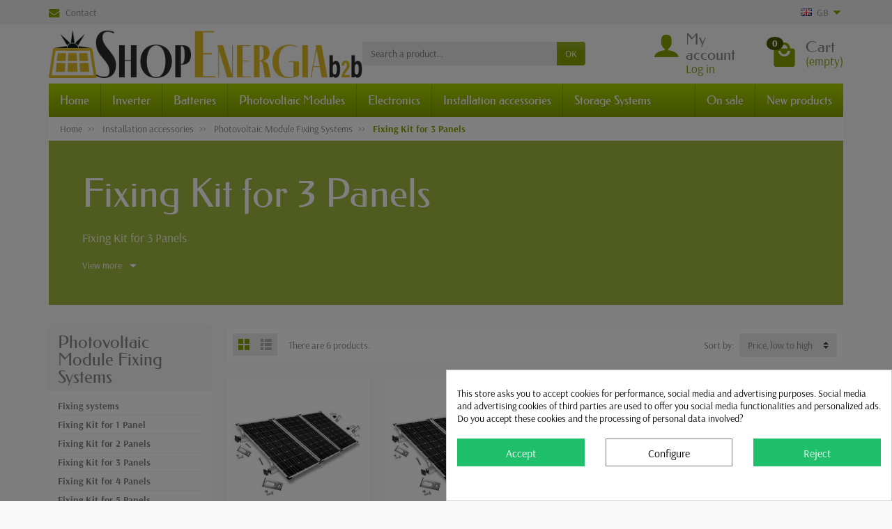

--- FILE ---
content_type: text/html; charset=utf-8
request_url: https://shopenergia.eu/gb/42-fixing-kit-for-3-panels
body_size: 23831
content:
<!DOCTYPE html><html class="h-100 m-0" lang="en-GB"><head><link rel="preload" href="/themes/universal/assets/fonts/arsenal-400.woff2" as="font" crossorigin><link rel="preload" href="/themes/universal/assets/fonts/arsenal-700.woff2" as="font" crossorigin><link rel="preload" href="/themes/universal/assets/fonts/federo-400.woff2" as="font" crossorigin><link rel="preload" href="/themes/universal/assets/fonts/icons/icomoon.css" as="style"><link rel="preload" href="/themes/universal/assets/fonts/icons/icomoon.woff2" as="font" crossorigin><link rel="preload" href="https://shopenergia.eu/themes/universal/assets/cache/theme-d9eba0153.css" as="style"><link rel="preload" href="https://shopenergia.eu/themes/universal/assets/cache/bottom-1cbafb152.js" as="script"><link rel="preload" href="https://shopenergia.eu/modules/cookiesplus/views/js/cookiesplus-front.js" as="script"><meta charset="utf-8"><meta name="cookiesplus-added"><script data-keepinline='true'>let cookiesplusCookieValue=null;if(window.cookiesplus_debug){debugger;}
for(let cookie of document.cookie.split(';')){let[cookieName,value]=cookie.trim().split('=');if(cookieName==='cookiesplus'){cookiesplusCookieValue=decodeURIComponent(value);}}
if(cookiesplusCookieValue===null){console.log('%ccookiesplus cookie doesn\'t exist','background: red; color: white');throw new Error('cookiesplus cookie not found');}
try{cookiesplusCookieValue=JSON.parse(cookiesplusCookieValue);}catch(e){console.error('Failed to parse cookiesplus cookie value',e);throw new Error('Invalid cookiesplus cookie value');}
const defaultConsents={'ad_storage':false,'ad_user_data':false,'ad_personalization':false,'analytics_storage':false,'functionality_storage':false,'personalization_storage':false,'security_storage':false,};Object.keys(defaultConsents).forEach(function(key){window[key]=false;});if(cookiesplusCookieValue&&cookiesplusCookieValue.consents){const cookiesplusConsents=Object.keys(cookiesplusCookieValue.consents).filter(v=>v.startsWith('cookiesplus-finality'));cookiesplusConsents.forEach(function(key){const consent_type=cookiesplusCookieValue.consent_mode?.[key]?.consent_type;if(typeof cookiesplusCookieValue.consents!=='undefined'&&typeof cookiesplusCookieValue.consents[key]!=='undefined'&&cookiesplusCookieValue.consents[key]==='on'&&consent_type){Object.entries(consent_type).forEach(([innerKey,value])=>{if(value){window[innerKey]=true;}});}});}
window.dataLayer=window.dataLayer||[];function gtag(){dataLayer.push(arguments);}
gtag('consent','default',{'ad_storage':'denied','ad_user_data':'denied','ad_personalization':'denied','analytics_storage':'denied','functionality_storage':'denied','personalization_storage':'denied','security_storage':'denied','wait_for_update':500});gtag('consent','update',{'ad_storage':window.ad_storage?'granted':'denied','ad_user_data':window.ad_user_data?'granted':'denied','ad_personalization':window.ad_personalization?'granted':'denied','analytics_storage':window.analytics_storage?'granted':'denied','functionality_storage':window.functionality_storage?'granted':'denied','personalization_storage':window.personalization_storage?'granted':'denied','security_storage':window.security_storage?'granted':'denied',});if(cookiesplusCookieValue.consent_mode){if(cookiesplusCookieValue.consent_mode['url_passthrough']!==undefined){gtag('set','url_passthrough',cookiesplusCookieValue.consent_mode['url_passthrough']);}
if(cookiesplusCookieValue.consent_mode['ads_data_redaction']!==undefined){gtag('set','ads_data_redaction',cookiesplusCookieValue.consent_mode['ads_data_redaction']);}}</script><meta http-equiv="x-ua-compatible" content="ie=edge"><title>Fixing Kit for 3 Panels</title><link rel="preconnect" href="https://fonts.googleapis.com"><link rel="preconnect" href="https://fonts.gstatic.com" crossorigin><meta name="description" content="Fixing Kit for 3 Panels"><link rel="canonical" href="https://shopenergia.eu/gb/42-fixing-kit-for-3-panels"><link rel="alternate" href="https://shopenergia.eu/it/42-kit-fissaggio-per-3-pannelli" hreflang="it-it"><link rel="alternate" href="https://shopenergia.eu/gb/42-fixing-kit-for-3-panels" hreflang="en-gb"> <script type="application/ld+json">{
    "@context" : "https://schema.org",
    "@type" : "Organization",
    "name" : "ShopEnergia.eu",
    "url" : "https://shopenergia.eu/gb/",
          "logo" : {
        "@type" : "ImageObject",
        "url" : "https://shopenergia.eu/img/logo-1739199648.jpg"
      }
      }</script> <script type="application/ld+json">{
    "@context" : "https://schema.org",
    "@type" : "WebPage",
    "isPartOf" : {
      "@type" : "WebSite",
      "url" : "https://shopenergia.eu/gb/",
      "name" : "ShopEnergia.eu"
    },
    "name" : "Fixing Kit for 3 Panels",
    "url" : "https://shopenergia.eu/gb/42-fixing-kit-for-3-panels"
  }</script> <script type="application/ld+json">{
      "@context" : "https://schema.org",
      "@type" : "BreadcrumbList",
      "itemListElement": [
                  {
            "@type" : "ListItem",
            "position" : 1,
            "name" : "Home",
            "item" : "https://shopenergia.eu/gb/"
          },                  {
            "@type" : "ListItem",
            "position" : 2,
            "name" : "Installation accessories",
            "item" : "https://shopenergia.eu/gb/20-installation-accessories"
          },                  {
            "@type" : "ListItem",
            "position" : 3,
            "name" : "Photovoltaic Module Fixing Systems",
            "item" : "https://shopenergia.eu/gb/38-photovoltaic-module-fixing-systems"
          },                  {
            "@type" : "ListItem",
            "position" : 4,
            "name" : "Fixing Kit for 3 Panels",
            "item" : "https://shopenergia.eu/gb/42-fixing-kit-for-3-panels"
          }              ]
    }</script> <script type="application/ld+json">{
    "@context" : "https://schema.org",
    "@type" : "ItemList",
    "itemListElement" : [
              {
          "@type" : "ListItem",
          "position" : 1,
          "name" : "Mounting kit h35mm 3 solar panels with studs for pitched roof",
          "url" : "https://shopenergia.eu/gb/fixing-kit-for-3-panels/457-kit-di-montaggio-h35-con-viti-prigioniere-per-tetto-per-tetto-inclinato-3-pannelli-solari-frame-35-mm-4260737986718.html"
        },              {
          "@type" : "ListItem",
          "position" : 2,
          "name" : "Mounting kit h30mm 3 solar panels with studs for pitched roof",
          "url" : "https://shopenergia.eu/gb/fixing-kit-for-3-panels/456-kit-di-montaggio-h30-con-viti-prigioniere-per-tetto-per-tetto-inclinato-3-pannelli-solari-frame-30-mm-4260737986695.html"
        },              {
          "@type" : "ListItem",
          "position" : 3,
          "name" : "Mounting kit h35mm 3 panels with fixed bracket for sloping tiled roofs",
          "url" : "https://shopenergia.eu/gb/fixing-kit-for-3-panels/455-kit-di-montaggio-h35-con-staffe-fisse-per-tetto-per-tegole-per-tetto-inclinato-3-pannelli-solari-frame-35-mm-4260737986589.html"
        },              {
          "@type" : "ListItem",
          "position" : 4,
          "name" : "Mounting kit h30mm 3 panels with fixed bracket for sloping tiled roofs",
          "url" : "https://shopenergia.eu/gb/fixing-kit-for-3-panels/454-kit-di-montaggio-h30-con-staffe-fisse-per-tetto-per-tegole-per-tetto-inclinato-3-pannelli-solari-frame-30-mm-4260737986572.html"
        },              {
          "@type" : "ListItem",
          "position" : 5,
          "name" : "Adjustable mounting kit h35 2 panels with brackets for sloping roofs",
          "url" : "https://shopenergia.eu/gb/fixing-kit-for-3-panels/453-kit-di-montaggio-h35-regolabile-con-staffe-per-tetto-per-tegole-per-tetto-inclinato-3-pannelli-solari-frame-35-mm-4260737986466.html"
        },              {
          "@type" : "ListItem",
          "position" : 6,
          "name" : "Adjustable mounting kit h30 3 panels with brackets for sloping roofs",
          "url" : "https://shopenergia.eu/gb/fixing-kit-for-3-panels/452-kit-di-montaggio-h30-regolabile-con-staffe-per-tetto-per-tegole-per-tetto-inclinato-3-pannelli-solari-frame-30-mm-4260737986459.html"
        }          ]
  }</script> <meta name="twitter:card" content="summary_large_image"><meta property="og:title" content="Fixing Kit for 3 Panels"><meta property="og:description" content="Fixing Kit for 3 Panels"><meta property="og:url" content="https://shopenergia.eu/gb/42-fixing-kit-for-3-panels"><meta property="og:site_name" content="ShopEnergia.eu"><meta property="og:type" content="website"><meta name="viewport" content="width=device-width, initial-scale=1, minimum-scale=1"><link rel="icon" type="image/vnd.microsoft.icon" href="https://shopenergia.eu/img/favicon.ico?1739199665"><link rel="shortcut icon" type="image/x-icon" href="https://shopenergia.eu/img/favicon.ico?1739199665"><link rel="stylesheet" href="https://shopenergia.eu/themes/universal/assets/cache/theme-d9eba0153.css" media="all"> <script>var C_P_CMS_PAGE = 0;
          var C_P_CONSENT_DOWNLOAD = "https:\/\/shopenergia.eu\/gb\/module\/cookiesplus\/front";
          var C_P_COOKIE_CONFIG = {"1":{"cookies":[{"name":"apc_popup_session"},{"name":"cookiesplus"},{"name":"laravel_session"},{"name":"PHP_SESSID"},{"name":"PrestaShop-#"},{"name":"rc::a"},{"name":"rc::c"}]},"3":{"cookies":[{"name":"collect"},{"name":"r\/collect"},{"name":"TawkConnectionTime"},{"name":"_ga"},{"name":"_gat"},{"name":"_gat_gtag_UA_*"},{"name":"_ga_#"},{"name":"_gd#"},{"name":"_gid"}],"consent_type":{"analytics_storage":true},"firingEvent":""},"4":{"cookies":[{"name":"ads\/ga-audiences"},{"name":"fr"},{"name":"IDE"},{"name":"kk_leadtag"},{"name":"NID"},{"name":"tr"},{"name":"uid"},{"name":"_fbp"}],"consent_type":{"ad_storage":true,"ad_user_data":true,"ad_personalization":true},"firingEvent":""}};
          var C_P_COOKIE_VALUE = "{}";
          var C_P_DATE = "2025-11-04 15:15:45";
          var C_P_DISPLAY_AGAIN = 10;
          var C_P_DOMAIN = ".shopenergia.eu";
          var C_P_EXPIRY = 365;
          var C_P_FINALITIES_COUNT = 3;
          var C_P_NOT_AVAILABLE_OUTSIDE_EU = 1;
          var C_P_OVERLAY = "1";
          var C_P_OVERLAY_OPACITY = "0.5";
          var C_P_REFRESH = 0;
          var PS_COOKIE_SAMESITE = "Lax";
          var PS_COOKIE_SECURE = 1;
          var alcagtmplus_events = [];
          var alcagtmplus_params = {"config":{"verification_code":"","site_verification_code":"","free":"","google_gtm_enabled":1,"google_gtm_id":"GTM-5MWDM97K","google_ga4_enabled":1,"google_ga4_id":"G-XL0SGEP0JJ","google_measure_protocol":"","google_ga4_ajax":1,"google_ga4_sts":0,"google_ga4_view_item":0,"google_ga4_view_item_list":0,"google_ga4_add_to_cart":0,"google_ga4_view_cart":0,"google_ga4_begin_checkout":0,"google_ga4_purchase":0,"google_ga4_purchase_order_state_id":["14","10","12","9","2","11","3","4"],"google_ads_enabled":"","google_ads_id":"","google_ads_create_account":"","google_ads_view_product":"","google_ads_add_to_cart":"","google_ads_begin_checkout":"","google_ads_purchase":""},"token":"30da9deb39104693a2e1980cca11c5b5","link":"https:\/\/shopenergia.eu\/gb\/module\/alcagtmplus\/data?token=30da9deb39104693a2e1980cca11c5b5","internal_link":false,"page":false,"id_product":false,"id_product_attribute":false,"id_category":"42","id_cart":false,"id_order":false,"id_customer":null,"new_customer":false};
          var btGapTag = {"tagContent":{"tracking_type":{"label":"tracking_type","value":"view_item_list"},"contents":{"label":"contents","value":[{"item_id":452,"item_name":"Adjustable mounting kit h30 3 panels with brackets for sloping roofs","currency":"EUR","item_category":"Fixing Kit for 3 Panels","price":248.479999999999989768184605054557323455810546875,"item_brand":"Shopenergia","quantity":1},{"item_id":453,"item_name":"Adjustable mounting kit h35 2 panels with brackets for sloping roofs","currency":"EUR","item_category":"Fixing Kit for 3 Panels","price":248.479999999999989768184605054557323455810546875,"item_brand":"Shopenergia","quantity":1},{"item_id":454,"item_name":"Mounting kit h30mm 3 panels with fixed bracket for sloping tiled roofs","currency":"EUR","item_category":"Fixing Kit for 3 Panels","price":223.5,"item_brand":"Shopenergia","quantity":1},{"item_id":455,"item_name":"Mounting kit h35mm 3 panels with fixed bracket for sloping tiled roofs","currency":"EUR","item_category":"Fixing Kit for 3 Panels","price":223.5,"item_brand":"Shopenergia","quantity":1},{"item_id":456,"item_name":"Mounting kit h30mm 3 solar panels with studs for pitched roof","currency":"EUR","item_category":"Fixing Kit for 3 Panels","price":195.05000000000001136868377216160297393798828125,"item_brand":"Shopenergia","quantity":1},{"item_id":457,"item_name":"Mounting kit h35mm 3 solar panels with studs for pitched roof","currency":"EUR","item_category":"Fixing Kit for 3 Panels","price":195.05000000000001136868377216160297393798828125,"item_brand":"Shopenergia","quantity":1}]},"coupon_name":{"label":"coupon","value":"no_coupon"},"value":{"label":"value","value":null},"content_name":{"label":"content_name","value":"Fixing Kit for 3 Panels"},"content_category":{"label":"content_category","value":"'Fixing Kit for 3 Panels'"}},"elementCategoryProduct":"article.product-miniature","elementShipping":"input[type=radio]","elementPayment":".ps-shown-by-js","elementlogin":"button#submit-login","elementsignup":"div.no-account","elementWishCat":"button.wishlist-button-add","elementWishProd":"button.wishlist-button-add","gaId":"G-XL0SGEP0JJ","gaEnable":"1","ajaxUrl":"https:\/\/shopenergia.eu\/gb\/module\/ganalyticspro\/ajax","token":"e24196a0fc364b43950c6f9ce4090b99","bRefund":false,"bPartialRefund":false,"bUseConsent":"0","bUseAxeption":"0","bConsentHtmlElement":"","bConsentHtmlElementSecond":"","iConsentConsentLvl":0,"referer":null,"acbIsInstalled":false,"tagCurrency":"EUR","gaUserId":0};
          var dni_required = false;
          var it_id = 10;
          var optional_translation = "Optional";
          var pec_required = true;
          var prestashop = {"cart":{"products":[],"totals":{"total":{"type":"total","label":"Total","amount":0,"value":"\u20ac0.00"},"total_including_tax":{"type":"total","label":"Total (tax incl.)","amount":0,"value":"\u20ac0.00"},"total_excluding_tax":{"type":"total","label":"Total (VAT excl.)","amount":0,"value":"\u20ac0.00"}},"subtotals":{"products":{"type":"products","label":"Subtotal","amount":0,"value":"\u20ac0.00"},"discounts":null,"shipping":{"type":"shipping","label":"Shipping","amount":0,"value":""},"tax":{"type":"tax","label":"VAT","amount":0,"value":"\u20ac0.00"}},"products_count":0,"summary_string":"0 items","vouchers":{"allowed":1,"added":[]},"discounts":[],"minimalPurchase":0,"minimalPurchaseRequired":""},"currency":{"id":1,"name":"Euro","iso_code":"EUR","iso_code_num":"978","sign":"\u20ac"},"customer":{"lastname":null,"firstname":null,"email":null,"birthday":null,"newsletter":null,"newsletter_date_add":null,"optin":null,"website":null,"company":null,"siret":null,"ape":null,"is_logged":false,"gender":{"type":null,"name":null},"addresses":[]},"country":{"id_zone":9,"id_currency":1,"call_prefix":39,"iso_code":"IT","active":"1","contains_states":"1","need_identification_number":"1","need_zip_code":"1","zip_code_format":"NNNNN","display_tax_label":"1","name":"Italia","id":10},"language":{"name":"English GB (English)","iso_code":"gb","locale":"en-GB","language_code":"en-gb","active":"1","is_rtl":"0","date_format_lite":"Y-m-d","date_format_full":"Y-m-d H:i:s","id":2},"page":{"title":"","canonical":"https:\/\/shopenergia.eu\/gb\/42-fixing-kit-for-3-panels","meta":{"title":"Fixing Kit for 3 Panels","description":"Fixing Kit for 3 Panels","keywords":"Fixing Kit for 3 Panels","robots":"index"},"page_name":"category","body_classes":{"lang-gb":true,"lang-rtl":false,"country-IT":true,"currency-EUR":true,"layout-left-column":true,"page-category":true,"tax-display-enabled":true,"page-customer-account":false,"category-id-42":true,"category-Fixing Kit for 3 Panels":true,"category-id-parent-38":true,"category-depth-level-4":true},"admin_notifications":[],"password-policy":{"feedbacks":{"0":"Very weak","1":"Weak","2":"Average","3":"Strong","4":"Very strong","Straight rows of keys are easy to guess":"Straight rows of keys are easy to guess","Short keyboard patterns are easy to guess":"Short keyboard patterns are easy to guess","Use a longer keyboard pattern with more turns":"Use a longer keyboard pattern with more turns","Repeats like \"aaa\" are easy to guess":"Repeats like \"aaa\" are easy to guess","Repeats like \"abcabcabc\" are only slightly harder to guess than \"abc\"":"Repeats like \"abcabcabc\" are only slightly harder to guess than \"abc\"","Sequences like abc or 6543 are easy to guess":"Sequences like \"abc\" or \"6543\" are easy to guess.","Recent years are easy to guess":"Recent years are easy to guess","Dates are often easy to guess":"Dates are often easy to guess","This is a top-10 common password":"This is a top-10 common password","This is a top-100 common password":"This is a top-100 common password","This is a very common password":"This is a very common password","This is similar to a commonly used password":"This is similar to a commonly used password","A word by itself is easy to guess":"A word by itself is easy to guess","Names and surnames by themselves are easy to guess":"Names and surnames by themselves are easy to guess","Common names and surnames are easy to guess":"Common names and surnames are easy to guess","Use a few words, avoid common phrases":"Use a few words, avoid common phrases","No need for symbols, digits, or uppercase letters":"No need for symbols, digits, or uppercase letters","Avoid repeated words and characters":"Avoid repeated words and characters","Avoid sequences":"Avoid sequences","Avoid recent years":"Avoid recent years","Avoid years that are associated with you":"Avoid years that are associated with you","Avoid dates and years that are associated with you":"Avoid dates and years that are associated with you","Capitalization doesn't help very much":"Capitalization doesn't help very much","All-uppercase is almost as easy to guess as all-lowercase":"All-uppercase is almost as easy to guess as all-lowercase","Reversed words aren't much harder to guess":"Reversed words aren't much harder to guess","Predictable substitutions like '@' instead of 'a' don't help very much":"Predictable substitutions like \"@\" instead of \"a\" don't help very much.","Add another word or two. Uncommon words are better.":"Add another word or two. Uncommon words are better."}}},"shop":{"name":"ShopEnergia.eu","logo":"https:\/\/shopenergia.eu\/img\/logo-1739199648.jpg","stores_icon":"https:\/\/shopenergia.eu\/img\/logo_stores.png","favicon":"https:\/\/shopenergia.eu\/img\/favicon.ico"},"core_js_public_path":"\/themes\/","urls":{"base_url":"https:\/\/shopenergia.eu\/","current_url":"https:\/\/shopenergia.eu\/gb\/42-fixing-kit-for-3-panels","shop_domain_url":"https:\/\/shopenergia.eu","img_ps_url":"https:\/\/shopenergia.eu\/img\/","img_cat_url":"https:\/\/shopenergia.eu\/img\/c\/","img_lang_url":"https:\/\/shopenergia.eu\/img\/l\/","img_prod_url":"https:\/\/shopenergia.eu\/img\/p\/","img_manu_url":"https:\/\/shopenergia.eu\/img\/m\/","img_sup_url":"https:\/\/shopenergia.eu\/img\/su\/","img_ship_url":"https:\/\/shopenergia.eu\/img\/s\/","img_store_url":"https:\/\/shopenergia.eu\/img\/st\/","img_col_url":"https:\/\/shopenergia.eu\/img\/co\/","img_url":"https:\/\/shopenergia.eu\/themes\/universal\/assets\/img\/","css_url":"https:\/\/shopenergia.eu\/themes\/universal\/assets\/css\/","js_url":"https:\/\/shopenergia.eu\/themes\/universal\/assets\/js\/","pic_url":"https:\/\/shopenergia.eu\/upload\/","theme_assets":"https:\/\/shopenergia.eu\/themes\/universal\/assets\/","theme_dir":"https:\/\/shopenergia.eu\/themes\/universal\/","pages":{"address":"https:\/\/shopenergia.eu\/gb\/address","addresses":"https:\/\/shopenergia.eu\/gb\/addresses","authentication":"https:\/\/shopenergia.eu\/gb\/login","manufacturer":"https:\/\/shopenergia.eu\/gb\/brands","cart":"https:\/\/shopenergia.eu\/gb\/cart","category":"https:\/\/shopenergia.eu\/gb\/index.php?controller=category","cms":"https:\/\/shopenergia.eu\/gb\/index.php?controller=cms","contact":"https:\/\/shopenergia.eu\/gb\/contact-us","discount":"https:\/\/shopenergia.eu\/gb\/discount","guest_tracking":"https:\/\/shopenergia.eu\/gb\/guest-tracking","history":"https:\/\/shopenergia.eu\/gb\/order-history","identity":"https:\/\/shopenergia.eu\/gb\/identity","index":"https:\/\/shopenergia.eu\/gb\/","my_account":"https:\/\/shopenergia.eu\/gb\/my-account","order_confirmation":"https:\/\/shopenergia.eu\/gb\/order-confirmation","order_detail":"https:\/\/shopenergia.eu\/gb\/index.php?controller=order-detail","order_follow":"https:\/\/shopenergia.eu\/gb\/order-follow","order":"https:\/\/shopenergia.eu\/gb\/order","order_return":"https:\/\/shopenergia.eu\/gb\/index.php?controller=order-return","order_slip":"https:\/\/shopenergia.eu\/gb\/credit-slip","pagenotfound":"https:\/\/shopenergia.eu\/gb\/page-not-found","password":"https:\/\/shopenergia.eu\/gb\/password-recovery","pdf_invoice":"https:\/\/shopenergia.eu\/gb\/index.php?controller=pdf-invoice","pdf_order_return":"https:\/\/shopenergia.eu\/gb\/index.php?controller=pdf-order-return","pdf_order_slip":"https:\/\/shopenergia.eu\/gb\/index.php?controller=pdf-order-slip","prices_drop":"https:\/\/shopenergia.eu\/gb\/prices-drop","product":"https:\/\/shopenergia.eu\/gb\/index.php?controller=product","registration":"https:\/\/shopenergia.eu\/gb\/registration","search":"https:\/\/shopenergia.eu\/gb\/search","sitemap":"https:\/\/shopenergia.eu\/gb\/sitemap","stores":"https:\/\/shopenergia.eu\/gb\/stores","supplier":"https:\/\/shopenergia.eu\/gb\/supplier","new_products":"https:\/\/shopenergia.eu\/gb\/new-products","brands":"https:\/\/shopenergia.eu\/gb\/brands","register":"https:\/\/shopenergia.eu\/gb\/registration","order_login":"https:\/\/shopenergia.eu\/gb\/order?login=1"},"alternative_langs":{"it-it":"https:\/\/shopenergia.eu\/it\/42-kit-fissaggio-per-3-pannelli","en-gb":"https:\/\/shopenergia.eu\/gb\/42-fixing-kit-for-3-panels"},"actions":{"logout":"https:\/\/shopenergia.eu\/gb\/?mylogout="},"no_picture_image":{"bySize":{"small_default":{"url":"https:\/\/shopenergia.eu\/img\/p\/gb-default-small_default.jpg","width":50,"height":50},"cart_default":{"url":"https:\/\/shopenergia.eu\/img\/p\/gb-default-cart_default.jpg","width":100,"height":100},"medium_default":{"url":"https:\/\/shopenergia.eu\/img\/p\/gb-default-medium_default.jpg","width":100,"height":100},"home_default":{"url":"https:\/\/shopenergia.eu\/img\/p\/gb-default-home_default.jpg","width":280,"height":280},"large_default":{"url":"https:\/\/shopenergia.eu\/img\/p\/gb-default-large_default.jpg","width":1200,"height":1200}},"small":{"url":"https:\/\/shopenergia.eu\/img\/p\/gb-default-small_default.jpg","width":50,"height":50},"medium":{"url":"https:\/\/shopenergia.eu\/img\/p\/gb-default-medium_default.jpg","width":100,"height":100},"large":{"url":"https:\/\/shopenergia.eu\/img\/p\/gb-default-large_default.jpg","width":1200,"height":1200},"legend":""}},"configuration":{"display_taxes_label":true,"display_prices_tax_incl":false,"is_catalog":false,"show_prices":true,"opt_in":{"partner":false},"quantity_discount":{"type":"discount","label":"Unit discount"},"voucher_enabled":1,"return_enabled":0},"field_required":[],"breadcrumb":{"links":[{"title":"Home","url":"https:\/\/shopenergia.eu\/gb\/"},{"title":"Installation accessories","url":"https:\/\/shopenergia.eu\/gb\/20-installation-accessories"},{"title":"Photovoltaic Module Fixing Systems","url":"https:\/\/shopenergia.eu\/gb\/38-photovoltaic-module-fixing-systems"},{"title":"Fixing Kit for 3 Panels","url":"https:\/\/shopenergia.eu\/gb\/42-fixing-kit-for-3-panels"}],"count":4},"link":{"protocol_link":"https:\/\/","protocol_content":"https:\/\/"},"time":1762265745,"static_token":"e24196a0fc364b43950c6f9ce4090b99","token":"5d5b721f476229dafef8ff624a6dd0f7","debug":false};
          var sdi_required = true;
          var ssIsCeInstalled = false;
        var statictoken = "e24196a0fc364b43950c6f9ce4090b99";
    var listdisplay = 1;
    var listproducts = 4;
    var listbutton = 1;
    var menuwidth = "page";</script> <script type="text/javascript">var sp_link_base ='https://shopenergia.eu';</script> <script type="text/javascript">function renderDataAjax(jsonData)
{
    for (var key in jsonData) {
	    if(key=='java_script')
        {
            $('body').append(jsonData[key]);
        }
        else
            if($('#ets_speed_dy_'+key).length)
            {
                if($('#ets_speed_dy_'+key+' #layer_cart').length)
                {
                    $('#ets_speed_dy_'+key).before($('#ets_speed_dy_'+key+' #layer_cart').clone());
                    $('#ets_speed_dy_'+key+' #layer_cart').remove();
                    $('#layer_cart').before('<div class="layer_cart_overlay"></div>');
                }
                $('.ets_speed_dynamic_hook[id="ets_speed_dy_'+key+'"]').replaceWith(jsonData[key]);
            }
              
    }
    if($('#header .shopping_cart').length && $('#header .cart_block').length)
    {
        var shopping_cart = new HoverWatcher('#header .shopping_cart');
        var cart_block = new HoverWatcher('#header .cart_block');
        $("#header .shopping_cart a:first").hover(
    		function(){
    			if (ajaxCart.nb_total_products > 0 || parseInt($('.ajax_cart_quantity').html()) > 0)
    				$("#header .cart_block").stop(true, true).slideDown(450);
    		},
    		function(){
    			setTimeout(function(){
    				if (!shopping_cart.isHoveringOver() && !cart_block.isHoveringOver())
    					$("#header .cart_block").stop(true, true).slideUp(450);
    			}, 200);
    		}
    	);
    }
    if(typeof jsonData.custom_js!== undefined && jsonData.custom_js)
        $('head').append('<script src="'+sp_link_base+'/modules/ets_superspeed/views/js/script_custom.js">');
}</script> <style>.layered_filter_ul .radio,.layered_filter_ul .checkbox {
    display: inline-block;
}
.ets_speed_dynamic_hook .cart-products-count{
    display:none!important;
}
.ets_speed_dynamic_hook .ajax_cart_quantity ,.ets_speed_dynamic_hook .ajax_cart_product_txt,.ets_speed_dynamic_hook .ajax_cart_product_txt_s{
    display:none!important;
}
.ets_speed_dynamic_hook .shopping_cart > a:first-child:after {
    display:none!important;
}</style> <script async src="https://www.googletagmanager.com/gtag/js?id=G-XL0SGEP0JJ"></script> <style>.product-prices .current-price-value, .tax-shipping-delivery-label, .text-capitalize {
	 		display:none;
		}
		.current-price span.dpdFirstPrice, 
	.current-price span.dpdSecondPrice, 
	.current-price span.firstPriceDescClass, 
	.current-price span.secondPriceDescClass {
 		display:inline;
	}
	.quickview .dpdSecondPrice, #product .dpdSecondPrice {
		margin-top: 5px;
	}
	.product-accessories .dpdSecondPrice {
		margin-top: 0px !important;
	}
	#blockcart-modal .dpdSecondPrice {
		margin-top: -20px;
	}
	#products .dpdSecondPrice {
		margin-top: 0px;
	}
	.product-title{
		margin-top: 0rem !important;
	}</style> <script type="text/javascript">//
	var pageName = 'category';
	var baseDir = 'https://shopenergia.eu/';
	var productsPrices = '[]';
	var taxExclFirst = '1';
	var taxExclColor = 'rgb(0, 0, 0)';
	var taxInclColor = 'rgb(0, 0, 0)';
	var showInCategories = '1';
	var showInNewProducts = '1';
	var showInTopSellers = '1';
	var showInPopular = '1';
	var showInSpecials = '1';
	var showInProductComparison = '0';
	var showInProductDetail = '1';
	var showInAsociativeProducts = '1';
	var showInAddToCartPopup = '1';
	var showInLeftColumn = '1';
	var showInRightColumn = '1';
	var pricesToShow = '0';
	var sizeRatioBetweenPrices = '2';
	var showTaxInclLabel = '1';
	var showTaxExclLabel = '1';
	var taxExclDesc = 'Tax excl.';
	var taxInclDesc = 'Tax incl.';
	var ajaxMethod = '1';
	var pricePathsJson = JSON.parse('{\"product_list_price_path\":\"#products .price\",\"home_product_list_price_path\":\".products .price\",\"associative_product_list_price_path\":\".product-accessories .price\",\"product_detail_price_path\":\".product-prices .current-price-value\"}');
	var product_list_price_path = '';
	var home_product_list_price_path = '';
	var associative_product_list_price_path = '';
	var product_detail_price_path = '';
	var product_detail_parent_path = '#main';
//</script> <img src='https://shopenergia.eu/modules/dualpricedisplay/views/img/spinner.gif' alt='loading spinner' style='width:20px;margin-top:-3px;display:none;' />  <script>(function(w,d,s,l,i){w[l]=w[l]||[];w[l].push({'gtm.start':
    new Date().getTime(),event:'gtm.js'});var f=d.getElementsByTagName(s)[0],
    j=d.createElement(s),dl=l!='dataLayer'?'&l='+l:'';j.async=true;j.src=
    'https://www.googletagmanager.com/gtm.js?id='+i+dl;f.parentNode.insertBefore(j,f);
    })(window,document,'script','dataLayer','GTM-5MWDM97K');</script>  <script async src="https://www.googletagmanager.com/gtag/js?id=G-XL0SGEP0JJ"></script> <script>window.dataLayer = window.dataLayer || [];
    function gtag(){dataLayer.push(arguments);}
    gtag('js', new Date());</script>  <script>(function(w,d,t,r,u){var f,n,i;w[u]=w[u]||[] ,f=function(){var o={ti:199008843}; o.q=w[u],w[u]=new UET(o),w[u].push("pageLoad")} ,n=d.createElement(t),n.src=r,n.async=1,n.onload=n .onreadystatechange=function() {var s=this.readyState;s &&s!=="loaded"&& s!=="complete"||(f(),n.onload=n. onreadystatechange=null)},i= d.getElementsByTagName(t)[0],i. parentNode.insertBefore(n,i)})(window,document,"script"," //bat.bing.com/bat.js","uetq");</script> <meta id="js-rcpgtm-tracking-config" data-tracking-data="%7B%22bing%22%3A%7B%22tracking_id%22%3A%22%22%2C%22feed%22%3A%7B%22id_product_prefix%22%3A%22%22%2C%22id_product_source_key%22%3A%22id_product%22%2C%22id_variant_prefix%22%3A%22%22%2C%22id_variant_source_key%22%3A%22id_attribute%22%7D%7D%2C%22context%22%3A%7B%22browser%22%3A%7B%22device_type%22%3A1%7D%2C%22localization%22%3A%7B%22id_country%22%3A10%2C%22country_code%22%3A%22IT%22%2C%22id_currency%22%3A1%2C%22currency_code%22%3A%22EUR%22%2C%22id_lang%22%3A2%2C%22lang_code%22%3A%22gb%22%7D%2C%22page%22%3A%7B%22controller_name%22%3A%22category%22%2C%22products_per_page%22%3A20%2C%22category%22%3A%7B%22id_category%22%3A42%2C%22name%22%3A%22Fixing%20Kit%20for%203%20Panels%22%2C%22path%22%3A%5B%22Home%22%2C%22Installation%20accessories%22%2C%22Photovoltaic%20Module%20Fixing%20Systems%22%2C%22Fixing%20Kit%20for%203%20Panels%22%5D%7D%2C%22search_term%22%3A%22%22%7D%2C%22shop%22%3A%7B%22id_shop%22%3A1%2C%22shop_name%22%3A%22ShopEnergia.eu%22%2C%22base_dir%22%3A%22https%3A%2F%2Fshopenergia.eu%2F%22%7D%2C%22tracking_module%22%3A%7B%22module_name%22%3A%22rcpgtagmanager%22%2C%22checkout_module%22%3A%7B%22module%22%3A%22default%22%2C%22controller%22%3A%22order%22%7D%2C%22service_version%22%3A%228%22%2C%22token%22%3A%22fa5deeb755b87fad1e556383e481ee3f%22%7D%2C%22user%22%3A%5B%5D%7D%2C%22criteo%22%3A%7B%22tracking_id%22%3A%22%22%2C%22feed%22%3A%7B%22id_product_prefix%22%3A%22%22%2C%22id_product_source_key%22%3A%22id_product%22%2C%22id_variant_prefix%22%3A%22%22%2C%22id_variant_source_key%22%3A%22id_attribute%22%7D%7D%2C%22facebook%22%3A%7B%22tracking_id%22%3A%22%22%2C%22feed%22%3A%7B%22id_product_prefix%22%3A%22%22%2C%22id_product_source_key%22%3A%22id_product%22%2C%22id_variant_prefix%22%3A%22%22%2C%22id_variant_source_key%22%3A%22id_attribute%22%7D%7D%2C%22ga4%22%3A%7B%22tracking_id%22%3A%22G-XL0SGEP0JJ%22%2C%22is_url_passthrough%22%3Atrue%2C%22is_data_import%22%3Afalse%7D%2C%22gads%22%3A%7B%22tracking_id%22%3A%22%22%2C%22merchant_id%22%3A%22%22%2C%22conversion_labels%22%3A%7B%22create_account%22%3A%22%22%2C%22product_view%22%3A%22%22%2C%22add_to_cart%22%3A%22%22%2C%22begin_checkout%22%3A%22%22%2C%22purchase%22%3A%22%22%7D%7D%2C%22gfeeds%22%3A%7B%22retail%22%3A%7B%22is_enabled%22%3Afalse%2C%22id_product_prefix%22%3A%22%22%2C%22id_product_source_key%22%3A%22id_product%22%2C%22id_variant_prefix%22%3A%22%22%2C%22id_variant_source_key%22%3A%22id_attribute%22%7D%2C%22custom%22%3A%7B%22is_enabled%22%3Afalse%2C%22id_product_prefix%22%3A%22%22%2C%22id_product_source_key%22%3A%22id_product%22%2C%22id_variant_prefix%22%3A%22%22%2C%22id_variant_source_key%22%3A%22id_attribute%22%2C%22is_id2%22%3Afalse%7D%7D%2C%22gtm%22%3A%7B%22tracking_id%22%3A%22GTM-5MWDM97K%22%2C%22is_disable_tracking%22%3Afalse%2C%22server_url%22%3A%22%22%7D%2C%22kelkoo%22%3A%7B%22tracking_list%22%3A%5B%5D%2C%22feed%22%3A%7B%22id_product_prefix%22%3A%22%22%2C%22id_product_source_key%22%3A%22id_product%22%2C%22id_variant_prefix%22%3A%22%22%2C%22id_variant_source_key%22%3A%22id_attribute%22%7D%7D%2C%22pinterest%22%3A%7B%22tracking_id%22%3A%22%22%2C%22feed%22%3A%7B%22id_product_prefix%22%3A%22%22%2C%22id_product_source_key%22%3A%22id_product%22%2C%22id_variant_prefix%22%3A%22%22%2C%22id_variant_source_key%22%3A%22id_attribute%22%7D%7D%2C%22tiktok%22%3A%7B%22tracking_id%22%3A%22%22%2C%22feed%22%3A%7B%22id_product_prefix%22%3A%22%22%2C%22id_product_source_key%22%3A%22id_product%22%2C%22id_variant_prefix%22%3A%22%22%2C%22id_variant_source_key%22%3A%22id_attribute%22%7D%7D%2C%22twitter%22%3A%7B%22tracking_id%22%3A%22%22%2C%22events%22%3A%7B%22add_to_cart_id%22%3A%22%22%2C%22payment_info_id%22%3A%22%22%2C%22checkout_initiated_id%22%3A%22%22%2C%22product_view_id%22%3A%22%22%2C%22lead_id%22%3A%22%22%2C%22purchase_id%22%3A%22%22%2C%22search_id%22%3A%22%22%7D%2C%22feed%22%3A%7B%22id_product_prefix%22%3A%22%22%2C%22id_product_source_key%22%3A%22id_product%22%2C%22id_variant_prefix%22%3A%22%22%2C%22id_variant_source_key%22%3A%22id_attribute%22%7D%7D%7D"> <script type="text/javascript" data-keepinline="true" data-cfasync="false" src="/modules/rcpgtagmanager/views/js/hook/trackingClient.bundle.js"></script> <style>div#cookiesplus-modal,#cookiesplus-modal>div,#cookiesplus-modal p{background-color:#fff !important}#cookiesplus-modal>div,#cookiesplus-modal p{color:#000 !important}#cookiesplus-modal button.cookiesplus-accept{background-color:#20bf6b}#cookiesplus-modal button.cookiesplus-accept{border:1px solid #20bf6b}#cookiesplus-modal button.cookiesplus-accept{color:#fff}#cookiesplus-modal button.cookiesplus-accept{font-size:16px}#cookiesplus-modal button.cookiesplus-more-information{background-color:#fff}#cookiesplus-modal button.cookiesplus-more-information{border:1px solid #7a7a7a}#cookiesplus-modal button.cookiesplus-more-information{color:#000}#cookiesplus-modal button.cookiesplus-more-information{font-size:16px}#cookiesplus-modal button.cookiesplus-reject{background-color:#20bf6b}#cookiesplus-modal button.cookiesplus-reject{border:1px solid #20bf6b}#cookiesplus-modal button.cookiesplus-reject{color:#fff}#cookiesplus-modal button.cookiesplus-reject{font-size:16px}#cookiesplus-modal button.cookiesplus-save:not([disabled]){background-color:#fff}#cookiesplus-modal button.cookiesplus-save:not([disabled]){border:1px solid #7a7a7a}#cookiesplus-modal button.cookiesplus-save:not([disabled]){color:#000}#cookiesplus-modal button.cookiesplus-save{font-size:16px}#cookiesplus-tab{bottom:0;left:0}</style></head><body class="lang-gb country-it currency-eur layout-left-column page-category tax-display-enabled category-id-42 category-fixing-kit-for-3-panels category-id-parent-38 category-depth-level-4 h-100 d-flex flex-column" id="category"> <noscript><iframe src="https://www.googletagmanager.com/ns.html?id=GTM-5MWDM97K" height="0" width="0" style="display:none;visibility:hidden"></iframe></noscript><header class="flex-shrink-0" id="header-container"><div class="header-banner"></div><div class="header-nav w-100"><div class="container d-flex align-items-center h-100"><div class="pointer hidden-lg-up mr-2 pr-2 pr-sm-3" id="menu-icon"> <i class="icon-list-single text-primary mr-2" aria-hidden="true"></i> <span class="text-uppercase align-bottom hidden-xs-down">Menu</span></div><div class="header-nav-links d-flex align-items-center hidden-sm-down mr-auto"><div class="link-contact header-nav-link"> <span data-ob="aHR0cHM6Ly9zaG9wZW5lcmdpYS5ldS9nYi9jb250YWN0LXVz"> <i class="icon-mail text-primary align-bottom mr-2" aria-hidden="true"></i>Contact </span></div></div><div class="language-selector dropdown js-dropdown d-flex align-items-center h-100"><span class="language-selector-dropdown pointer" data-toggle="dropdown" data-reference="parent"> <span class="selected_language_img hidden-xs-down mr-1"> <img class="align-baseline" src="https://shopenergia.eu/img/l/2.jpg" alt="" width="16" height="11" decoding="async"> </span> <span class="selected_language_name text-uppercase"> gb </span> <i class="icon-arrow-drop-down text-primary align-bottom" aria-hidden="true"></i> </span><ul class="dropdown-menu dropdown-menu-right border-0 shadow-none text-nowrap m-0 py-2 px-3"><li> <span data-ob="aHR0cHM6Ly9zaG9wZW5lcmdpYS5ldS9pdC80Mi1raXQtZmlzc2FnZ2lvLXBlci0zLXBhbm5lbGxp" title="Italiano (Italian)"> <span class="language_img hidden-xs-down mr-1"> <img class="align-baseline" src="https://shopenergia.eu/img/l/1.jpg" alt="" width="16" height="11" decoding="async"> </span> <span class="language_name text-uppercase">it</span> </span></li></ul></div><div class="mobile-user-info hidden-md-up ml-auto"> <span class="d-block mt-1 mr-1" data-ob="aHR0cHM6Ly9zaG9wZW5lcmdpYS5ldS9nYi9teS1hY2NvdW50"> <i class="icon-user text-primary" aria-hidden="true"></i> </span></div><div class="mobile-shopping-cart hidden-md-up ml-2 pl-2"> <span class="d-block ml-1" data-ob="aHR0cHM6Ly9zaG9wZW5lcmdpYS5ldS9nYi9jYXJ0P2FjdGlvbj1zaG93"> <i class="icon-shopping-basket-round text-primary" aria-hidden="true"></i> <span class="badge badge-primary rounded-circle ml-2 px-2">0</span> </span></div></div></div><div class="header-top"><div class="container d-flex justify-content-center justify-content-md-between align-items-center py-2"> <a class="mr-0 mr-md-auto" id="header-logo" href="https://shopenergia.eu/gb/"> <img src="https://shopenergia.eu/img/logo-1739199648.jpg" alt="ShopEnergia.eu" width="558" height="85" decoding="async"> </a><div id="_desktop_search_widget" class="hidden-md-down"><div class="search-widget p-3 p-lg-0" id="search_widget" data-search-controller-url="//shopenergia.eu/gb/search"><form class="needs-validation" method="get" action="//shopenergia.eu/gb/search" role="search"><input name="controller" type="hidden" value="search"><div class="input-group"> <input class="search_query form-control" name="s" type="text" placeholder="Search a product..." aria-label="Search a product" required> <span class="input-group-btn"> <button class="btn btn-primary text-uppercase" type="submit">OK</button> </span></div></form></div></div><div class="user-info position-relative hidden-sm-down"><span class="account-block d-block position-relative pointer pl-5" tabindex="0"> <i class="icon-user position-absolute text-primary" aria-hidden="true"></i> <span class="h3 d-block mb-0">My account</span> <span class="login text-primary">Log in</span> </span><div class="user-block card card-block position-absolute hidden py-2 mt-1"><div class="d-flex flex-column"> <span class="py-2" data-ob="aHR0cHM6Ly9zaG9wZW5lcmdpYS5ldS9nYi9teS1hY2NvdW50">My account</span> <span class="border-top py-2" data-ob="aHR0cHM6Ly9zaG9wZW5lcmdpYS5ldS9nYi9pZGVudGl0eQ==">My information</span> <span class="border-top py-2" data-ob="aHR0cHM6Ly9zaG9wZW5lcmdpYS5ldS9nYi9hZGRyZXNzZXM=">My addresses</span> <span class="border-top py-2" data-ob="aHR0cHM6Ly9zaG9wZW5lcmdpYS5ldS9nYi9vcmRlci1oaXN0b3J5">My orders</span> <span class="login border-top text-primary pt-2 pb-1" data-ob="aHR0cHM6Ly9zaG9wZW5lcmdpYS5ldS9nYi9teS1hY2NvdW50">Log in</span> <span> or <span class="text-primary" data-ob="aHR0cHM6Ly9zaG9wZW5lcmdpYS5ldS9nYi9yZWdpc3RyYXRpb24=">Create an account</span> </span></div></div></div><div class="position-relative hidden-sm-down" id="shopping-cart"><div class="blockcart" data-refresh-url="//shopenergia.eu/gb/module/ps_shoppingcart/ajax"><span class="shopping-cart-block d-block position-relative pointer ml-5 pl-5" tabindex="0"> <i class="icon-shopping-bag-paper position-absolute text-primary" aria-hidden="true"></i> <span class="shopping-cart-products-count badge badge-secondary position-absolute rounded-circle px-2">0</span> <span class="shopping-cart-title h3 d-block mb-0">Cart</span> <span class="shopping-cart-total text-primary hidden"></span> <span class="shopping-cart-no-product text-primary ">(empty)</span> </span><div class="shopping-cart-details card card-block position-absolute hidden mt-1"><div class="text-center">Your cart is empty</div></div></div></div></div></div><div class="header-menu "><div class="container"><nav class="menu js-top-menu menu-bg d-flex position-relative hidden-md-down" id="_desktop_top_menu"><ul class="top-menu list-unstyled d-lg-flex flex-wrap mr-auto" id="top-menu" data-depth="0"><li class="category-2 category "> <a class="dropdown-item bg-transparent position-relative text-wrap" href="https://shopenergia.eu/gb/" data-depth="0"> Home <span class="collapse-icon navbar-toggler d-flex align-items-center position-absolute h-100 hidden-lg-up py-0 px-3" data-toggle="collapse" data-target="#top_sub_menu_category-2"> <i class="icon-angle-down" aria-hidden="true"></i> </span> </a><div class="collapse sub-menu js-sub-menu bg-white" id="top_sub_menu_category-2" data-parent="#top-menu"><ul class="top-menu list-unstyled d-lg-flex flex-wrap mr-auto" data-depth="1"><li class="category-10 category col-lg-2"> <a class="dropdown-item dropdown-submenu bg-transparent position-relative text-wrap" href="https://shopenergia.eu/gb/10-inverter" data-depth="1"> Inverter <span class="collapse-icon navbar-toggler d-flex align-items-center position-absolute h-100 hidden-lg-up py-0 px-3" data-toggle="collapse" data-target="#top_sub_menu_category-10"> <i class="icon-angle-down" aria-hidden="true"></i> </span> </a><div class="collapse sub-sub-menu bg-white" id="top_sub_menu_category-10" data-parent=".sub-menu.show"><ul class="top-menu list-unstyled mr-auto" data-depth="2"><li class="category-11 category "> <a class="dropdown-item bg-transparent position-relative text-wrap" href="https://shopenergia.eu/gb/11-single-phase-hybrid-inverters" data-depth="2"> Single-phase hybrid inverters </a></li><li class="category-12 category "> <a class="dropdown-item bg-transparent position-relative text-wrap" href="https://shopenergia.eu/gb/12-three-phase-hybrid-inverters" data-depth="2"> Three-phase hybrid inverters </a></li><li class="category-13 category "> <a class="dropdown-item bg-transparent position-relative text-wrap" href="https://shopenergia.eu/gb/13-single-phase-string-inverter" data-depth="2"> Single Phase String Inverter </a></li><li class="category-14 category "> <a class="dropdown-item bg-transparent position-relative text-wrap" href="https://shopenergia.eu/gb/14-inverter-di-stringa-trifase" data-depth="2"> Three Phase String Inverter </a></li><li class="category-15 category "> <a class="dropdown-item bg-transparent position-relative text-wrap" href="https://shopenergia.eu/gb/15-all-in-one-off-grid-inverter" data-depth="2"> All In One Off Grid Inverter </a></li><li class="category-16 category "> <a class="dropdown-item bg-transparent position-relative text-wrap" href="https://shopenergia.eu/gb/16-dc-ac-inverter" data-depth="2"> DC-AC inverter </a></li></ul></div></li><li class="category-17 category col-lg-2"> <a class="dropdown-item dropdown-submenu bg-transparent position-relative text-wrap" href="https://shopenergia.eu/gb/17-batteries" data-depth="1"> Batteries <span class="collapse-icon navbar-toggler d-flex align-items-center position-absolute h-100 hidden-lg-up py-0 px-3" data-toggle="collapse" data-target="#top_sub_menu_category-17"> <i class="icon-angle-down" aria-hidden="true"></i> </span> </a><div class="collapse sub-sub-menu bg-white" id="top_sub_menu_category-17" data-parent=".sub-menu.show"><ul class="top-menu list-unstyled mr-auto" data-depth="2"><li class="category-21 category "> <a class="dropdown-item bg-transparent position-relative text-wrap" href="https://shopenergia.eu/gb/21-12v-accumulators" data-depth="2"> 12V accumulators </a></li><li class="category-22 category "> <a class="dropdown-item bg-transparent position-relative text-wrap" href="https://shopenergia.eu/gb/22-24v-accumulators" data-depth="2"> 24V accumulators </a></li><li class="category-23 category "> <a class="dropdown-item bg-transparent position-relative text-wrap" href="https://shopenergia.eu/gb/23-48v-accumulators" data-depth="2"> 48V accumulators </a></li><li class="category-24 category "> <a class="dropdown-item bg-transparent position-relative text-wrap" href="https://shopenergia.eu/gb/24-high-voltage-accumulators" data-depth="2"> High Voltage Accumulators </a></li></ul></div></li><li class="category-18 category col-lg-2"> <a class="dropdown-item dropdown-submenu bg-transparent position-relative text-wrap" href="https://shopenergia.eu/gb/18-photovoltaic-modules" data-depth="1"> Photovoltaic Modules <span class="collapse-icon navbar-toggler d-flex align-items-center position-absolute h-100 hidden-lg-up py-0 px-3" data-toggle="collapse" data-target="#top_sub_menu_category-18"> <i class="icon-angle-down" aria-hidden="true"></i> </span> </a><div class="collapse sub-sub-menu bg-white" id="top_sub_menu_category-18" data-parent=".sub-menu.show"><ul class="top-menu list-unstyled mr-auto" data-depth="2"><li class="category-25 category "> <a class="dropdown-item bg-transparent position-relative text-wrap" href="https://shopenergia.eu/gb/25-photovoltaic-modules-over-300-watts" data-depth="2"> Photovoltaic Modules Over 300 Watts </a></li><li class="category-26 category "> <a class="dropdown-item bg-transparent position-relative text-wrap" href="https://shopenergia.eu/gb/26-small-photovoltaic-modules" data-depth="2"> Small Photovoltaic Modules </a></li><li class="category-27 category "> <a class="dropdown-item bg-transparent position-relative text-wrap" href="https://shopenergia.eu/gb/27-flexible-photovoltaic-modules" data-depth="2"> Flexible Photovoltaic Modules </a></li></ul></div></li><li class="category-19 category col-lg-2"> <a class="dropdown-item dropdown-submenu bg-transparent position-relative text-wrap" href="https://shopenergia.eu/gb/19-electronics" data-depth="1"> Electronics <span class="collapse-icon navbar-toggler d-flex align-items-center position-absolute h-100 hidden-lg-up py-0 px-3" data-toggle="collapse" data-target="#top_sub_menu_category-19"> <i class="icon-angle-down" aria-hidden="true"></i> </span> </a><div class="collapse sub-sub-menu bg-white" id="top_sub_menu_category-19" data-parent=".sub-menu.show"><ul class="top-menu list-unstyled mr-auto" data-depth="2"><li class="category-28 category "> <a class="dropdown-item bg-transparent position-relative text-wrap" href="https://shopenergia.eu/gb/28-ac-dc-battery-charger" data-depth="2"> AC DC battery charger </a></li><li class="category-29 category "> <a class="dropdown-item bg-transparent position-relative text-wrap" href="https://shopenergia.eu/gb/29-dc-dc-charger" data-depth="2"> DC DC charger </a></li><li class="category-30 category "> <a class="dropdown-item bg-transparent position-relative text-wrap" href="https://shopenergia.eu/gb/30-dc-dc-converters" data-depth="2"> DC DC converters </a></li><li class="category-31 category "> <a class="dropdown-item bg-transparent position-relative text-wrap" href="https://shopenergia.eu/gb/31-charge-controllers" data-depth="2"> Charge Controllers </a></li><li class="category-32 category "> <a class="dropdown-item bg-transparent position-relative text-wrap" href="https://shopenergia.eu/gb/32-electric-car-charging" data-depth="2"> Electric Car Charging </a></li></ul></div></li><li class="category-20 category col-lg-2"> <a class="dropdown-item dropdown-submenu bg-transparent position-relative text-wrap" href="https://shopenergia.eu/gb/20-installation-accessories" data-depth="1"> Installation accessories <span class="collapse-icon navbar-toggler d-flex align-items-center position-absolute h-100 hidden-lg-up py-0 px-3" data-toggle="collapse" data-target="#top_sub_menu_category-20"> <i class="icon-angle-down" aria-hidden="true"></i> </span> </a><div class="collapse sub-sub-menu bg-white" id="top_sub_menu_category-20" data-parent=".sub-menu.show"><ul class="top-menu list-unstyled mr-auto" data-depth="2"><li class="category-33 category "> <a class="dropdown-item bg-transparent position-relative text-wrap" href="https://shopenergia.eu/gb/33-electrical-components" data-depth="2"> Electrical Components <span class="collapse-icon navbar-toggler d-flex align-items-center position-absolute h-100 hidden-lg-up py-0 px-3" data-toggle="collapse" data-target="#top_sub_menu_category-33"> <i class="icon-angle-down" aria-hidden="true"></i> </span> </a><div class="collapse sub-sub-menu bg-white" id="top_sub_menu_category-33" data-parent=".sub-sub-menu.show"><ul class="top-menu list-unstyled mr-auto" data-depth="3"><li class="category-34 category "> <a class="dropdown-item bg-transparent position-relative text-wrap" href="https://shopenergia.eu/gb/34-dc-panels" data-depth="3"> DC panels </a></li><li class="category-35 category "> <a class="dropdown-item bg-transparent position-relative text-wrap" href="https://shopenergia.eu/gb/35-ac-switchboards" data-depth="3"> AC switchboards </a></li><li class="category-36 category "> <a class="dropdown-item bg-transparent position-relative text-wrap" href="https://shopenergia.eu/gb/36-photovoltaic-cable" data-depth="3"> Photovoltaic cable </a></li><li class="category-37 category "> <a class="dropdown-item bg-transparent position-relative text-wrap" href="https://shopenergia.eu/gb/37-cable-connectors" data-depth="3"> Cable Connectors </a></li><li class="category-215 category "> <a class="dropdown-item bg-transparent position-relative text-wrap" href="https://shopenergia.eu/gb/215-charge-dividers" data-depth="3"> Charge dividers </a></li><li class="category-219 category "> <a class="dropdown-item bg-transparent position-relative text-wrap" href="https://shopenergia.eu/gb/219-battery-switch" data-depth="3"> Battery switch </a></li></ul></div></li><li class="category-38 category "> <a class="dropdown-item bg-transparent position-relative text-wrap" href="https://shopenergia.eu/gb/38-photovoltaic-module-fixing-systems" data-depth="2"> Photovoltaic Module Fixing Systems <span class="collapse-icon navbar-toggler d-flex align-items-center position-absolute h-100 hidden-lg-up py-0 px-3" data-toggle="collapse" data-target="#top_sub_menu_category-38"> <i class="icon-angle-down" aria-hidden="true"></i> </span> </a><div class="collapse sub-sub-menu bg-white" id="top_sub_menu_category-38" data-parent=".sub-sub-menu.show"><ul class="top-menu list-unstyled mr-auto" data-depth="3"><li class="category-39 category "> <a class="dropdown-item bg-transparent position-relative text-wrap" href="https://shopenergia.eu/gb/39-fixing-systems" data-depth="3"> Fixing systems </a></li><li class="category-40 category "> <a class="dropdown-item bg-transparent position-relative text-wrap" href="https://shopenergia.eu/gb/40-fixing-kit-for-1-panel" data-depth="3"> Fixing Kit for 1 Panel </a></li><li class="category-41 category "> <a class="dropdown-item bg-transparent position-relative text-wrap" href="https://shopenergia.eu/gb/41-fixing-kit-for-2-panels" data-depth="3"> Fixing Kit for 2 Panels </a></li><li class="category-42 category "> <a class="dropdown-item bg-transparent position-relative text-wrap" href="https://shopenergia.eu/gb/42-fixing-kit-for-3-panels" data-depth="3"> Fixing Kit for 3 Panels </a></li><li class="category-43 category "> <a class="dropdown-item bg-transparent position-relative text-wrap" href="https://shopenergia.eu/gb/43-fixing-kit-for-4-panels" data-depth="3"> Fixing Kit for 4 Panels </a></li><li class="category-44 category "> <a class="dropdown-item bg-transparent position-relative text-wrap" href="https://shopenergia.eu/gb/44-fixing-kit-for-5-panels" data-depth="3"> Fixing Kit for 5 Panels </a></li><li class="category-45 category "> <a class="dropdown-item bg-transparent position-relative text-wrap" href="https://shopenergia.eu/gb/45-fixing-kit-for-6-panels" data-depth="3"> Fixing Kit for 6 Panels </a></li></ul></div></li></ul></div></li><li class="category-216 category col-lg-2"> <a class="dropdown-item dropdown-submenu bg-transparent position-relative text-wrap" href="https://shopenergia.eu/gb/216-storage-systems" data-depth="1"> Storage Systems <span class="collapse-icon navbar-toggler d-flex align-items-center position-absolute h-100 hidden-lg-up py-0 px-3" data-toggle="collapse" data-target="#top_sub_menu_category-216"> <i class="icon-angle-down" aria-hidden="true"></i> </span> </a><div class="collapse sub-sub-menu bg-white" id="top_sub_menu_category-216" data-parent=".sub-menu.show"><ul class="top-menu list-unstyled mr-auto" data-depth="2"><li class="category-217 category "> <a class="dropdown-item bg-transparent position-relative text-wrap" href="https://shopenergia.eu/gb/217-solis-dyness-cei-021-energy-storage" data-depth="2"> Solis + Dyness CEI-021 Storage System </a></li><li class="category-218 category "> <a class="dropdown-item bg-transparent position-relative text-wrap" href="https://shopenergia.eu/gb/218-accumulo-growatt-dyness-offgrid" data-depth="2"> Growatt + Dyness OffGrid Storage System </a></li><li class="category-220 category "> <a class="dropdown-item bg-transparent position-relative text-wrap" href="https://shopenergia.eu/gb/220-deye-storage-system" data-depth="2"> DEYE Storage System </a></li></ul></div></li></ul></div></li><li class="category-10 category "> <a class="dropdown-item bg-transparent position-relative text-wrap" href="https://shopenergia.eu/gb/10-inverter" data-depth="0"> Inverter <span class="collapse-icon navbar-toggler d-flex align-items-center position-absolute h-100 hidden-lg-up py-0 px-3" data-toggle="collapse" data-target="#top_sub_menu_category-10"> <i class="icon-angle-down" aria-hidden="true"></i> </span> </a><div class="collapse sub-menu js-sub-menu bg-white" id="top_sub_menu_category-10" data-parent="#top-menu"><ul class="top-menu list-unstyled d-lg-flex flex-wrap mr-auto" data-depth="1"><li class="category-11 category col-lg-2"> <a class="dropdown-item dropdown-submenu bg-transparent position-relative text-wrap" href="https://shopenergia.eu/gb/11-single-phase-hybrid-inverters" data-depth="1"> Single-phase hybrid inverters </a></li><li class="category-12 category col-lg-2"> <a class="dropdown-item dropdown-submenu bg-transparent position-relative text-wrap" href="https://shopenergia.eu/gb/12-three-phase-hybrid-inverters" data-depth="1"> Three-phase hybrid inverters </a></li><li class="category-13 category col-lg-2"> <a class="dropdown-item dropdown-submenu bg-transparent position-relative text-wrap" href="https://shopenergia.eu/gb/13-single-phase-string-inverter" data-depth="1"> Single Phase String Inverter </a></li><li class="category-14 category col-lg-2"> <a class="dropdown-item dropdown-submenu bg-transparent position-relative text-wrap" href="https://shopenergia.eu/gb/14-inverter-di-stringa-trifase" data-depth="1"> Three Phase String Inverter </a></li><li class="category-15 category col-lg-2"> <a class="dropdown-item dropdown-submenu bg-transparent position-relative text-wrap" href="https://shopenergia.eu/gb/15-all-in-one-off-grid-inverter" data-depth="1"> All In One Off Grid Inverter </a></li><li class="category-16 category col-lg-2"> <a class="dropdown-item dropdown-submenu bg-transparent position-relative text-wrap" href="https://shopenergia.eu/gb/16-dc-ac-inverter" data-depth="1"> DC-AC inverter </a></li></ul></div></li><li class="category-17 category "> <a class="dropdown-item bg-transparent position-relative text-wrap" href="https://shopenergia.eu/gb/17-batteries" data-depth="0"> Batteries <span class="collapse-icon navbar-toggler d-flex align-items-center position-absolute h-100 hidden-lg-up py-0 px-3" data-toggle="collapse" data-target="#top_sub_menu_category-17"> <i class="icon-angle-down" aria-hidden="true"></i> </span> </a><div class="collapse sub-menu js-sub-menu bg-white" id="top_sub_menu_category-17" data-parent="#top-menu"><ul class="top-menu list-unstyled d-lg-flex flex-wrap mr-auto" data-depth="1"><li class="category-21 category col-lg-2"> <a class="dropdown-item dropdown-submenu bg-transparent position-relative text-wrap" href="https://shopenergia.eu/gb/21-12v-accumulators" data-depth="1"> 12V accumulators </a></li><li class="category-22 category col-lg-2"> <a class="dropdown-item dropdown-submenu bg-transparent position-relative text-wrap" href="https://shopenergia.eu/gb/22-24v-accumulators" data-depth="1"> 24V accumulators </a></li><li class="category-23 category col-lg-2"> <a class="dropdown-item dropdown-submenu bg-transparent position-relative text-wrap" href="https://shopenergia.eu/gb/23-48v-accumulators" data-depth="1"> 48V accumulators </a></li><li class="category-24 category col-lg-2"> <a class="dropdown-item dropdown-submenu bg-transparent position-relative text-wrap" href="https://shopenergia.eu/gb/24-high-voltage-accumulators" data-depth="1"> High Voltage Accumulators </a></li></ul></div></li><li class="category-18 category "> <a class="dropdown-item bg-transparent position-relative text-wrap" href="https://shopenergia.eu/gb/18-photovoltaic-modules" data-depth="0"> Photovoltaic Modules <span class="collapse-icon navbar-toggler d-flex align-items-center position-absolute h-100 hidden-lg-up py-0 px-3" data-toggle="collapse" data-target="#top_sub_menu_category-18"> <i class="icon-angle-down" aria-hidden="true"></i> </span> </a><div class="collapse sub-menu js-sub-menu bg-white" id="top_sub_menu_category-18" data-parent="#top-menu"><ul class="top-menu list-unstyled d-lg-flex flex-wrap mr-auto" data-depth="1"><li class="category-25 category col-lg-2"> <a class="dropdown-item dropdown-submenu bg-transparent position-relative text-wrap" href="https://shopenergia.eu/gb/25-photovoltaic-modules-over-300-watts" data-depth="1"> Photovoltaic Modules Over 300 Watts </a></li><li class="category-26 category col-lg-2"> <a class="dropdown-item dropdown-submenu bg-transparent position-relative text-wrap" href="https://shopenergia.eu/gb/26-small-photovoltaic-modules" data-depth="1"> Small Photovoltaic Modules </a></li><li class="category-27 category col-lg-2"> <a class="dropdown-item dropdown-submenu bg-transparent position-relative text-wrap" href="https://shopenergia.eu/gb/27-flexible-photovoltaic-modules" data-depth="1"> Flexible Photovoltaic Modules </a></li></ul></div></li><li class="category-19 category "> <a class="dropdown-item bg-transparent position-relative text-wrap" href="https://shopenergia.eu/gb/19-electronics" data-depth="0"> Electronics <span class="collapse-icon navbar-toggler d-flex align-items-center position-absolute h-100 hidden-lg-up py-0 px-3" data-toggle="collapse" data-target="#top_sub_menu_category-19"> <i class="icon-angle-down" aria-hidden="true"></i> </span> </a><div class="collapse sub-menu js-sub-menu bg-white" id="top_sub_menu_category-19" data-parent="#top-menu"><ul class="top-menu list-unstyled d-lg-flex flex-wrap mr-auto" data-depth="1"><li class="category-28 category col-lg-2"> <a class="dropdown-item dropdown-submenu bg-transparent position-relative text-wrap" href="https://shopenergia.eu/gb/28-ac-dc-battery-charger" data-depth="1"> AC DC battery charger </a></li><li class="category-29 category col-lg-2"> <a class="dropdown-item dropdown-submenu bg-transparent position-relative text-wrap" href="https://shopenergia.eu/gb/29-dc-dc-charger" data-depth="1"> DC DC charger </a></li><li class="category-30 category col-lg-2"> <a class="dropdown-item dropdown-submenu bg-transparent position-relative text-wrap" href="https://shopenergia.eu/gb/30-dc-dc-converters" data-depth="1"> DC DC converters </a></li><li class="category-31 category col-lg-2"> <a class="dropdown-item dropdown-submenu bg-transparent position-relative text-wrap" href="https://shopenergia.eu/gb/31-charge-controllers" data-depth="1"> Charge Controllers </a></li><li class="category-32 category col-lg-2"> <a class="dropdown-item dropdown-submenu bg-transparent position-relative text-wrap" href="https://shopenergia.eu/gb/32-electric-car-charging" data-depth="1"> Electric Car Charging </a></li></ul></div></li><li class="category-20 category "> <a class="dropdown-item bg-transparent position-relative text-wrap" href="https://shopenergia.eu/gb/20-installation-accessories" data-depth="0"> Installation accessories <span class="collapse-icon navbar-toggler d-flex align-items-center position-absolute h-100 hidden-lg-up py-0 px-3" data-toggle="collapse" data-target="#top_sub_menu_category-20"> <i class="icon-angle-down" aria-hidden="true"></i> </span> </a><div class="collapse sub-menu js-sub-menu bg-white" id="top_sub_menu_category-20" data-parent="#top-menu"><ul class="top-menu list-unstyled d-lg-flex flex-wrap mr-auto" data-depth="1"><li class="category-33 category col-lg-2"> <a class="dropdown-item dropdown-submenu bg-transparent position-relative text-wrap" href="https://shopenergia.eu/gb/33-electrical-components" data-depth="1"> Electrical Components <span class="collapse-icon navbar-toggler d-flex align-items-center position-absolute h-100 hidden-lg-up py-0 px-3" data-toggle="collapse" data-target="#top_sub_menu_category-33"> <i class="icon-angle-down" aria-hidden="true"></i> </span> </a><div class="collapse sub-sub-menu bg-white" id="top_sub_menu_category-33" data-parent=".sub-menu.show"><ul class="top-menu list-unstyled mr-auto" data-depth="2"><li class="category-34 category "> <a class="dropdown-item bg-transparent position-relative text-wrap" href="https://shopenergia.eu/gb/34-dc-panels" data-depth="2"> DC panels </a></li><li class="category-35 category "> <a class="dropdown-item bg-transparent position-relative text-wrap" href="https://shopenergia.eu/gb/35-ac-switchboards" data-depth="2"> AC switchboards </a></li><li class="category-36 category "> <a class="dropdown-item bg-transparent position-relative text-wrap" href="https://shopenergia.eu/gb/36-photovoltaic-cable" data-depth="2"> Photovoltaic cable </a></li><li class="category-37 category "> <a class="dropdown-item bg-transparent position-relative text-wrap" href="https://shopenergia.eu/gb/37-cable-connectors" data-depth="2"> Cable Connectors </a></li><li class="category-215 category "> <a class="dropdown-item bg-transparent position-relative text-wrap" href="https://shopenergia.eu/gb/215-charge-dividers" data-depth="2"> Charge dividers </a></li><li class="category-219 category "> <a class="dropdown-item bg-transparent position-relative text-wrap" href="https://shopenergia.eu/gb/219-battery-switch" data-depth="2"> Battery switch </a></li></ul></div></li><li class="category-38 category col-lg-2"> <a class="dropdown-item dropdown-submenu bg-transparent position-relative text-wrap" href="https://shopenergia.eu/gb/38-photovoltaic-module-fixing-systems" data-depth="1"> Photovoltaic Module Fixing Systems <span class="collapse-icon navbar-toggler d-flex align-items-center position-absolute h-100 hidden-lg-up py-0 px-3" data-toggle="collapse" data-target="#top_sub_menu_category-38"> <i class="icon-angle-down" aria-hidden="true"></i> </span> </a><div class="collapse sub-sub-menu bg-white" id="top_sub_menu_category-38" data-parent=".sub-menu.show"><ul class="top-menu list-unstyled mr-auto" data-depth="2"><li class="category-39 category "> <a class="dropdown-item bg-transparent position-relative text-wrap" href="https://shopenergia.eu/gb/39-fixing-systems" data-depth="2"> Fixing systems </a></li><li class="category-40 category "> <a class="dropdown-item bg-transparent position-relative text-wrap" href="https://shopenergia.eu/gb/40-fixing-kit-for-1-panel" data-depth="2"> Fixing Kit for 1 Panel </a></li><li class="category-41 category "> <a class="dropdown-item bg-transparent position-relative text-wrap" href="https://shopenergia.eu/gb/41-fixing-kit-for-2-panels" data-depth="2"> Fixing Kit for 2 Panels </a></li><li class="category-42 category "> <a class="dropdown-item bg-transparent position-relative text-wrap" href="https://shopenergia.eu/gb/42-fixing-kit-for-3-panels" data-depth="2"> Fixing Kit for 3 Panels </a></li><li class="category-43 category "> <a class="dropdown-item bg-transparent position-relative text-wrap" href="https://shopenergia.eu/gb/43-fixing-kit-for-4-panels" data-depth="2"> Fixing Kit for 4 Panels </a></li><li class="category-44 category "> <a class="dropdown-item bg-transparent position-relative text-wrap" href="https://shopenergia.eu/gb/44-fixing-kit-for-5-panels" data-depth="2"> Fixing Kit for 5 Panels </a></li><li class="category-45 category "> <a class="dropdown-item bg-transparent position-relative text-wrap" href="https://shopenergia.eu/gb/45-fixing-kit-for-6-panels" data-depth="2"> Fixing Kit for 6 Panels </a></li></ul></div></li></ul></div></li><li class="category-216 category "> <a class="dropdown-item bg-transparent position-relative text-wrap" href="https://shopenergia.eu/gb/216-storage-systems" data-depth="0"> Storage Systems <span class="collapse-icon navbar-toggler d-flex align-items-center position-absolute h-100 hidden-lg-up py-0 px-3" data-toggle="collapse" data-target="#top_sub_menu_category-216"> <i class="icon-angle-down" aria-hidden="true"></i> </span> </a><div class="collapse sub-menu js-sub-menu bg-white" id="top_sub_menu_category-216" data-parent="#top-menu"><ul class="top-menu list-unstyled d-lg-flex flex-wrap mr-auto" data-depth="1"><li class="category-217 category col-lg-2"> <a class="dropdown-item dropdown-submenu bg-transparent position-relative text-wrap" href="https://shopenergia.eu/gb/217-solis-dyness-cei-021-energy-storage" data-depth="1"> Solis + Dyness CEI-021 Storage System </a></li><li class="category-218 category col-lg-2"> <a class="dropdown-item dropdown-submenu bg-transparent position-relative text-wrap" href="https://shopenergia.eu/gb/218-accumulo-growatt-dyness-offgrid" data-depth="1"> Growatt + Dyness OffGrid Storage System </a></li><li class="category-220 category col-lg-2"> <a class="dropdown-item dropdown-submenu bg-transparent position-relative text-wrap" href="https://shopenergia.eu/gb/220-deye-storage-system" data-depth="1"> DEYE Storage System </a></li></ul></div></li></ul> <span class="menu-specials d-block" data-ob="Ly9zaG9wZW5lcmdpYS5ldS9nYi9wcmljZXMtZHJvcA==">On sale</span> <span class="menu-news d-block" data-ob="Ly9zaG9wZW5lcmdpYS5ldS9nYi9uZXctcHJvZHVjdHM=">New products</span> </nav></div></div><div class="position-fixed h-100 overflow-hidden hidden-lg-up" id="mobile_top_menu_wrapper"><div class="d-flex justify-content-between align-items-center p-3" id="menu-close-icon"> <span class="h4 mb-0">Menu</span> <button class="close" type="button" aria-label="Close"> <i class="icon-close-thin" aria-hidden="true"></i> </button></div><div class="js-top-menu-bottom"><div id="_mobile_search_widget"></div></div><div class="mobile js-top-menu position-absolute w-100" id="_mobile_top_menu"></div></div><div class="position-fixed h-100 overflow-hidden hidden-lg-up" id="mobile_filters_wrapper"><div class="d-flex justify-content-between align-items-center p-3" id="filters-close-icon"> <span class="h4 mb-0">Filters</span> <button class="close" type="button" aria-label="Close"> <i class="icon-close-thin" aria-hidden="true"></i> </button></div><div class="mobile js-filters position-absolute w-100 px-3 pb-3" id="_mobile_filters"></div></div> </header> <section class="d-flex flex-column flex-grow-1 flex-shrink-0" id="page-container"> <nav class=" hidden-sm-down"><div class="container"><ul class="breadcrumb" data-depth="4"><li class="breadcrumb-item "> <a href="https://shopenergia.eu/gb/"> <span >Home</span> </a></li><li class="breadcrumb-item "> <a href="https://shopenergia.eu/gb/20-installation-accessories"> <span >Installation accessories</span> </a></li><li class="breadcrumb-item "> <a href="https://shopenergia.eu/gb/38-photovoltaic-module-fixing-systems"> <span >Photovoltaic Module Fixing Systems</span> </a></li><li class="breadcrumb-item active"> <span class="font-weight-bold">Fixing Kit for 3 Panels</span></li></ul></div> </nav> <header class="container"><div class="page-header position-relative overflow-hidden"><div class="category-text container position-relative text-break p-4 p-sm-5"><h1 class="display-4 mb-0">Fixing Kit for 3 Panels</h1><div class="category-description overflow-hidden mt-4 mb-3"><p>Fixing Kit for 3 Panels</p></div> <span class="category-description-toggle more text-base pointer mb-0"> View more<i class="icon-arrow-drop-down align-middle ml-2" aria-hidden="true"></i> </span> <span class="category-description-toggle less text-base pointer hidden"> View less<i class="icon-arrow-drop-up align-middle ml-2" aria-hidden="true"></i> </span></div></div> </header><div class="container h-100"><div class="h-100" id="page"> <aside id="notifications"> </aside><div class="row" id="columns"><div class="side-column column col-lg-3 hidden-md-down"><div id="left-column"><div class="block-categories side-block"><p class="block-title"> <a href="https://shopenergia.eu/gb/38-photovoltaic-module-fixing-systems">Photovoltaic Module Fixing Systems</a></p><div class="block-content"><ul class="category-sub-menu list-unstyled font-weight-bold "><li data-depth="0"> <a href="https://shopenergia.eu/gb/39-fixing-systems">Fixing systems</a></li><li data-depth="0"> <a href="https://shopenergia.eu/gb/40-fixing-kit-for-1-panel">Fixing Kit for 1 Panel</a></li><li data-depth="0"> <a href="https://shopenergia.eu/gb/41-fixing-kit-for-2-panels">Fixing Kit for 2 Panels</a></li><li data-depth="0"> <a href="https://shopenergia.eu/gb/42-fixing-kit-for-3-panels">Fixing Kit for 3 Panels</a></li><li data-depth="0"> <a href="https://shopenergia.eu/gb/43-fixing-kit-for-4-panels">Fixing Kit for 4 Panels</a></li><li data-depth="0"> <a href="https://shopenergia.eu/gb/44-fixing-kit-for-5-panels">Fixing Kit for 5 Panels</a></li><li data-depth="0"> <a href="https://shopenergia.eu/gb/45-fixing-kit-for-6-panels">Fixing Kit for 6 Panels</a></li></ul></div></div><div class="block-best-sellers side-block"><p class="block-title">Best sellers</p><div class="block-content"><article class="block-product-miniature py-3"><div class="row"><div class="col-5"> <span class="block-product-thumbnail" data-ob="aHR0cHM6Ly9zaG9wZW5lcmdpYS5ldS9nYi9maXhpbmctc3lzdGVtcy83NzYtYWx1bWludW0tYW5ndWxhci1zdXBwb3J0LXBsYXRlLTU4eDM4eDQwbW0tODAyNTIyMzMzMjE4MS5odG1s"> <img class="lazy img-thumbnail" src="[data-uri]" data-src="https://shopenergia.eu/5148-medium_default/aluminum-angular-support-plate-58x38x40mm.jpg" alt="Aluminum Angular support plate 58x38x40mm" decoding="async" width="100" height="100"> </span></div><div class="col-7"><p class="block-product-title h5 mb-1"> <a href="https://shopenergia.eu/gb/fixing-systems/776-aluminum-angular-support-plate-58x38x40mm-8025223332181.html">Aluminum Angular support...</a></p><div class="block-product-description-short"> Angular support plate made of...</div><div class="block-product-price mt-2"><p class="price">€1.26</p></div></div></div> </article><article class="block-product-miniature py-3"><div class="row"><div class="col-5"> <span class="block-product-thumbnail" data-ob="aHR0cHM6Ly9zaG9wZW5lcmdpYS5ldS9nYi9waG90b3ZvbHRhaWMtY2FibGUvNDI4LWJsYWNrLXVuaXBvbGFyLXBob3Rvdm9sdGFpYy1jYWJsZS02LXNxbW0tc29sZC1ieS10aGUtbWV0cmUtODAyNTIyMzMwMzcwOS5odG1s"> <img class="lazy img-thumbnail" src="[data-uri]" data-src="https://shopenergia.eu/3439-medium_default/black-unipolar-photovoltaic-cable-6-sqmm-sold-by-the-metre.jpg" alt="Black Unipolar Photovoltaic cable 6 sqmm Sold by the metre" decoding="async" width="100" height="100"> </span></div><div class="col-7"><p class="block-product-title h5 mb-1"> <a href="https://shopenergia.eu/gb/photovoltaic-cable/428-black-unipolar-photovoltaic-cable-6-sqmm-sold-by-the-metre-8025223303709.html">Black Unipolar Photovoltaic...</a></p><div class="block-product-description-short"> Unipolar cable 6 sq. mm with class 5...</div><div class="block-product-price mt-2"><p class="price">€1.03</p></div></div></div> </article><article class="block-product-miniature py-3"><div class="row"><div class="col-5"> <span class="block-product-thumbnail" data-ob="aHR0cHM6Ly9zaG9wZW5lcmdpYS5ldS9nYi9waG90b3ZvbHRhaWMtY2FibGUvNDMxLXJlZC11bmlwb2xhci1waG90b3ZvbHRhaWMtY2FibGUtNi1zcW1tLXNvbGQtYnktdGhlLW1ldHJlLTgwMjUyMjMzMDM3MzAuaHRtbA=="> <img class="lazy img-thumbnail" src="[data-uri]" data-src="https://shopenergia.eu/3448-medium_default/red-unipolar-photovoltaic-cable-6-sqmm-sold-by-the-metre.jpg" alt="Red Unipolar Photovoltaic cable 6 sqmm Sold by the metre" decoding="async" width="100" height="100"> </span></div><div class="col-7"><p class="block-product-title h5 mb-1"> <a href="https://shopenergia.eu/gb/photovoltaic-cable/431-red-unipolar-photovoltaic-cable-6-sqmm-sold-by-the-metre-8025223303730.html">Red Unipolar Photovoltaic...</a></p><div class="block-product-description-short"> Unipolar cable 6 sq. mm with class 5...</div><div class="block-product-price mt-2"><p class="price">€1.03</p></div></div></div> </article><article class="block-product-miniature py-3"><div class="row"><div class="col-5"> <span class="block-product-thumbnail" data-ob="aHR0cHM6Ly9zaG9wZW5lcmdpYS5ldS9nYi9maXhpbmctc3lzdGVtcy83NjUtbWVnYWZpeC1tb3JzZXR0by10ZXJtaW5hbGUtc29sYXJlLWluLWFsbHVtaW5pby0zMHg3MG1tLXBlci1maXNzYWdnaW8tcGFubmVsbGktODAyNTIyMzQ0NDY4Ni5odG1s"> <img class="lazy img-thumbnail" src="[data-uri]" data-src="https://shopenergia.eu/5121-medium_default/megafix-morsetto-terminale-solare-in-alluminio-30x70mm-per-fissaggio-pannelli.jpg" alt="Megafix Terminal clamp in Aluminum 30x70mm for fixing panels" decoding="async" width="100" height="100"> </span></div><div class="col-7"><p class="block-product-title h5 mb-1"> <a href="https://shopenergia.eu/gb/fixing-systems/765-megafix-morsetto-terminale-solare-in-alluminio-30x70mm-per-fissaggio-pannelli-8025223444686.html">Megafix Terminal clamp in...</a></p><div class="block-product-description-short"> Megafix Aluminum terminal clamp...</div><div class="block-product-price mt-2"><p class="price">€0.70</p></div></div></div> </article><article class="block-product-miniature py-3"><div class="row"><div class="col-5"> <span class="block-product-thumbnail" data-ob="aHR0cHM6Ly9zaG9wZW5lcmdpYS5ldS9nYi9maXhpbmctc3lzdGVtcy84MTEtaW5veC1hMi1hZGp1c3RhYmxlLXNvbGFyLWhvb2stZm9yLXJvb2ZzLTE0MHg1NngzbW0tODAyNTIyMzMzMDc5OC5odG1s"> <img class="lazy img-thumbnail" src="[data-uri]" data-src="https://shopenergia.eu/5311-medium_default/inox-a2-adjustable-solar-hook-for-roofs-140x56x3mm.jpg" alt="AISI 304 A2 Adjustable Solar hook for roofs 140x56x3mm" decoding="async" width="100" height="100"> </span></div><div class="col-7"><p class="block-product-title h5 mb-1"> <a href="https://shopenergia.eu/gb/fixing-systems/811-inox-a2-adjustable-solar-hook-for-roofs-140x56x3mm-8025223330798.html">Inox A2 Adjustable Solar...</a></p><div class="block-product-description-short"> Adjustable mounting bracket made of...</div><div class="block-product-price mt-2"><p class="price">€7.70</p></div></div></div> </article><article class="block-product-miniature py-3"><div class="row"><div class="col-5"> <span class="block-product-thumbnail" data-ob="aHR0cHM6Ly9zaG9wZW5lcmdpYS5ldS9nYi9maXhpbmctc3lzdGVtcy83NTgtdml0ZS1kaS1tOHgzNS10ZXN0YS1jaWxpbmRyaWNhLWRpbjc5ODQtZXNhZ29uby1pbmNhc3NhdG8tYWNjaWFpby1pbm94LWEyLTgwMjUyMjM0NDQ3MDkuaHRtbA=="> <img class="lazy img-thumbnail" src="[data-uri]" data-src="https://shopenergia.eu/5099-medium_default/vite-di-m8x35-testa-cilindrica-din7984-esagono-incassato-acciaio-inox-a2.jpg" alt="DIN7984 M8x35 Steel A2 hexagon socket head cap screw" decoding="async" width="100" height="100"> </span></div><div class="col-7"><p class="block-product-title h5 mb-1"> <a href="https://shopenergia.eu/gb/fixing-systems/758-vite-di-m8x35-testa-cilindrica-din7984-esagono-incassato-acciaio-inox-a2-8025223444709.html">DIN7984 M8x35 Stainless...</a></p><div class="block-product-description-short"> DIN 7984 hexagon socket head cap...</div><div class="block-product-price mt-2"><p class="price">€0.24</p></div></div></div> </article><article class="block-product-miniature py-3"><div class="row"><div class="col-5"> <span class="block-product-thumbnail" data-ob="aHR0cHM6Ly9zaG9wZW5lcmdpYS5ldS9nYi9maXhpbmctc3lzdGVtcy83NTYtc2xpZGluZy1ibG9jay1tOC1hbHVtaW51bS1ib2R5LWFuZC1haXNpLTMwNGEyLXNwaGVyZS04MDI1MjIzMzMwODExLmh0bWw="> <img class="lazy img-thumbnail" src="[data-uri]" data-src="https://shopenergia.eu/5093-medium_default/sliding-block-m8-aluminum-body-and-aisi-304a2-sphere.jpg" alt="Sliding block M8 Aluminum body and AISI 304/A2 sphere" decoding="async" width="100" height="100"> </span></div><div class="col-7"><p class="block-product-title h5 mb-1"> <a href="https://shopenergia.eu/gb/fixing-systems/756-sliding-block-m8-aluminum-body-and-aisi-304a2-sphere-8025223330811.html">Sliding block M8 Aluminum...</a></p><div class="block-product-description-short"> M8 sliding nut, aluminum body and...</div><div class="block-product-price mt-2"><p class="price">€0.18</p></div></div></div> </article><article class="block-product-miniature py-3"><div class="row"><div class="col-5"> <span class="block-product-thumbnail" data-ob="aHR0cHM6Ly9zaG9wZW5lcmdpYS5ldS9nYi9maXhpbmctc3lzdGVtcy83NTktdml0ZS1kaS1tOHgzMC10ZXN0YS1jaWxpbmRyaWNhLWRpbjc5ODQtZXNhZ29uby1pbmNhc3NhdG8tYWNjaWFpby1pbm94LWEyLTgwMjUyMjM0NDQ2OTMuaHRtbA=="> <img class="lazy img-thumbnail" src="[data-uri]" data-src="https://shopenergia.eu/5101-medium_default/vite-di-m8x30-testa-cilindrica-din7984-esagono-incassato-acciaio-inox-a2.jpg" alt="DIN7984 M8x30 Steel A2 hexagon socket head cap screw" decoding="async" width="100" height="100"> </span></div><div class="col-7"><p class="block-product-title h5 mb-1"> <a href="https://shopenergia.eu/gb/fixing-systems/759-vite-di-m8x30-testa-cilindrica-din7984-esagono-incassato-acciaio-inox-a2-8025223444693.html">DIN7984 M8x30 Stainless...</a></p><div class="block-product-description-short"> DIN 7984 hexagon socket head cap...</div><div class="block-product-price mt-2"><p class="price">€0.21</p></div></div></div> </article><span class="btn btn-primary btn-block" data-ob="aHR0cHM6Ly9zaG9wZW5lcmdpYS5ldS9nYi9iZXN0LXNhbGVz">All best sellers</span></div></div></div></div><div class="center-column column col-lg-9"><div class="js-content-wrapper" id="center-column"> <main role="main"> <section id="main"><section id="products"><div class="products-selection card flex-row justify-content-between align-items-center mb-2 p-2" id="js-product-list-top"><div class="d-flex"><div class="grid-or-list d-flex pointer hidden-xs-down mr-3"> <span class="grid-view active" data-toggle="tooltip" title="Grid"><i class="icon-grid-large d-block p-2" aria-hidden="true"></i></span> <span class="list-view " data-toggle="tooltip" title="List"><i class="icon-list-double d-block p-2" aria-hidden="true"></i></span></div><div class="total-products col-form-label hidden-sm-down"><p>There are 6 products.</p></div></div><div class="d-flex"><div class="sort-by-row d-flex"> <span class="sort-by col-form-label mr-2">Sort by:</span><div class="products-sort-order dropdown js-dropdown"><span class="select-title custom-select" data-toggle="dropdown" aria-label="Sort by selection" aria-haspopup="true" aria-expanded="false" role="button"> Price, low to high </span><div class="dropdown-menu dropdown-menu-right"> <span class="select-list dropdown-item js-search-link" data-ob="aHR0cHM6Ly9zaG9wZW5lcmdpYS5ldS9nYi80Mi1maXhpbmcta2l0LWZvci0zLXBhbmVscz9vcmRlcj1wcm9kdWN0LnNhbGVzLmRlc2M=">Sales, highest to lowest</span> <span class="select-list dropdown-item js-search-link" data-ob="aHR0cHM6Ly9zaG9wZW5lcmdpYS5ldS9nYi80Mi1maXhpbmcta2l0LWZvci0zLXBhbmVscz9vcmRlcj1wcm9kdWN0LnBvc2l0aW9uLmFzYw==">Relevance</span> <span class="select-list dropdown-item js-search-link" data-ob="aHR0cHM6Ly9zaG9wZW5lcmdpYS5ldS9nYi80Mi1maXhpbmcta2l0LWZvci0zLXBhbmVscz9vcmRlcj1wcm9kdWN0Lm5hbWUuYXNj">Name, A to Z</span> <span class="select-list dropdown-item js-search-link" data-ob="aHR0cHM6Ly9zaG9wZW5lcmdpYS5ldS9nYi80Mi1maXhpbmcta2l0LWZvci0zLXBhbmVscz9vcmRlcj1wcm9kdWN0Lm5hbWUuZGVzYw==">Name, Z to A</span> <span class="select-list dropdown-item current js-search-link" data-ob="aHR0cHM6Ly9zaG9wZW5lcmdpYS5ldS9nYi80Mi1maXhpbmcta2l0LWZvci0zLXBhbmVscz9vcmRlcj1wcm9kdWN0LnByaWNlLmFzYw==">Price, low to high</span> <span class="select-list dropdown-item js-search-link" data-ob="aHR0cHM6Ly9zaG9wZW5lcmdpYS5ldS9nYi80Mi1maXhpbmcta2l0LWZvci0zLXBhbmVscz9vcmRlcj1wcm9kdWN0LnByaWNlLmRlc2M=">Price, high to low</span> <span class="select-list dropdown-item js-search-link" data-ob="aHR0cHM6Ly9zaG9wZW5lcmdpYS5ldS9nYi80Mi1maXhpbmcta2l0LWZvci0zLXBhbmVscz9vcmRlcj1wcm9kdWN0LnJlZmVyZW5jZS5hc2M=">Reference, A to Z</span> <span class="select-list dropdown-item js-search-link" data-ob="aHR0cHM6Ly9zaG9wZW5lcmdpYS5ldS9nYi80Mi1maXhpbmcta2l0LWZvci0zLXBhbmVscz9vcmRlcj1wcm9kdWN0LnJlZmVyZW5jZS5kZXNj">Reference, Z to A</span></div></div></div></div></div> <section class="hidden py-2 px-1" id="js-active-search-filters"><p class="active-filter-title d-inline mb-0">Active filters:</p> </section><div id="js-product-list"><div class="products row align-items-center grid "><article class="product-miniature js-product-miniature col-6 col-sm-4 col-md-3" data-id-product="457" data-id-product-attribute="0"><div class="product-block "><div class="thumbnail-container position-relative h-auto overflow-hidden"> <span class="product-thumbnail" data-ob="[base64]"> <img class="product-img lazy " src="[data-uri]" data-src="https://shopenergia.eu/3569-home_default/kit-di-montaggio-h35-con-viti-prigioniere-per-tetto-per-tetto-inclinato-3-pannelli-solari-frame-35-mm.jpg" data-full-size-image-url="https://shopenergia.eu/3569-large_default/kit-di-montaggio-h35-con-viti-prigioniere-per-tetto-per-tetto-inclinato-3-pannelli-solari-frame-35-mm.jpg" alt="Mounting kit h35mm 3 solar panels with studs for pitched roof." decoding="async" width="280" height="280"> <img class="product-img-alt lazy position-absolute" src="[data-uri]" data-src="https://shopenergia.eu/3571-home_default/kit-di-montaggio-h35-con-viti-prigioniere-per-tetto-per-tetto-inclinato-3-pannelli-solari-frame-35-mm.jpg" data-full-size-image-url="https://shopenergia.eu/3571-large_default/kit-di-montaggio-h35-con-viti-prigioniere-per-tetto-per-tetto-inclinato-3-pannelli-solari-frame-35-mm.jpg" alt="Mounting kit h35mm 3 solar panels with studs for pitched roof." decoding="async" width="280" height="280"> </span><div class="highlighted-informations position-absolute w-100 h-auto"><div class="available product-availability font-weight-bold text-center text-uppercase m-2"> In Stock</div></div></div><div class="info-container w-100"><div class="product-list-reviews mt-2" data-id="457" data-url="https://shopenergia.eu/gb/module/productcomments/CommentGrade"><div class="grade-stars d-flex flex-row-reverse justify-content-center"></div></div><h3 class="product-title h5 text-center overflow-hidden mt-2"> <a href="https://shopenergia.eu/gb/fixing-kit-for-3-panels/457-kit-di-montaggio-h35-con-viti-prigioniere-per-tetto-per-tetto-inclinato-3-pannelli-solari-frame-35-mm-4260737986718.html">Mounting kit h35mm 3 solar panels with...</a></h3><div class="product-description-short overflow-hidden hidden mb-2"></div><div class="product-price-and-shipping d-flex justify-content-between align-items-end"><div class="product-price-shipping"> <span class="price" aria-label="Price"> €159.88 </span></div><div class="product-actions d-flex"><form method="post" action="//shopenergia.eu/gb/cart"> <input name="token" type="hidden" value=""> <input name="id_product" type="hidden" value="457"> <button class="add-to-cart btn shadow-none p-0 add-to-cart-fix" type="submit" data-button-action="add-to-cart" data-toggle="tooltip" title="Add to cart" aria-label="Add to cart"></button></form> <button class="quick-view js-quick-view btn shadow-none hidden-xs-down ml-2 p-0" type="button" data-link-action="quickview" data-toggle="tooltip" title="Quick view" aria-label="Quick view"><i class="icon-magnifier" aria-hidden="true"></i></button></div></div></div></div> </article><article class="product-miniature js-product-miniature col-6 col-sm-4 col-md-3" data-id-product="456" data-id-product-attribute="0"><div class="product-block "><div class="thumbnail-container position-relative h-auto overflow-hidden"> <span class="product-thumbnail" data-ob="[base64]"> <img class="product-img lazy " src="[data-uri]" data-src="https://shopenergia.eu/3565-home_default/kit-di-montaggio-h30-con-viti-prigioniere-per-tetto-per-tetto-inclinato-3-pannelli-solari-frame-30-mm.jpg" data-full-size-image-url="https://shopenergia.eu/3565-large_default/kit-di-montaggio-h30-con-viti-prigioniere-per-tetto-per-tetto-inclinato-3-pannelli-solari-frame-30-mm.jpg" alt="Mounting kit h30mm 3 solar panels with studs for pitched roof." decoding="async" width="280" height="280"> <img class="product-img-alt lazy position-absolute" src="[data-uri]" data-src="https://shopenergia.eu/3567-home_default/kit-di-montaggio-h30-con-viti-prigioniere-per-tetto-per-tetto-inclinato-3-pannelli-solari-frame-30-mm.jpg" data-full-size-image-url="https://shopenergia.eu/3567-large_default/kit-di-montaggio-h30-con-viti-prigioniere-per-tetto-per-tetto-inclinato-3-pannelli-solari-frame-30-mm.jpg" alt="Mounting kit h30mm 3 solar panels with studs for pitched roof." decoding="async" width="280" height="280"> </span><div class="highlighted-informations position-absolute w-100 h-auto"><div class="available product-availability font-weight-bold text-center text-uppercase m-2"> In Stock</div></div></div><div class="info-container w-100"><div class="product-list-reviews mt-2" data-id="456" data-url="https://shopenergia.eu/gb/module/productcomments/CommentGrade"><div class="grade-stars d-flex flex-row-reverse justify-content-center"></div></div><h3 class="product-title h5 text-center overflow-hidden mt-2"> <a href="https://shopenergia.eu/gb/fixing-kit-for-3-panels/456-kit-di-montaggio-h30-con-viti-prigioniere-per-tetto-per-tetto-inclinato-3-pannelli-solari-frame-30-mm-4260737986695.html">Mounting kit h30mm 3 solar panels with...</a></h3><div class="product-description-short overflow-hidden hidden mb-2"></div><div class="product-price-and-shipping d-flex justify-content-between align-items-end"><div class="product-price-shipping"> <span class="price" aria-label="Price"> €159.88 </span></div><div class="product-actions d-flex"><form method="post" action="//shopenergia.eu/gb/cart"> <input name="token" type="hidden" value=""> <input name="id_product" type="hidden" value="456"> <button class="add-to-cart btn shadow-none p-0 add-to-cart-fix" type="submit" data-button-action="add-to-cart" data-toggle="tooltip" title="Add to cart" aria-label="Add to cart"></button></form> <button class="quick-view js-quick-view btn shadow-none hidden-xs-down ml-2 p-0" type="button" data-link-action="quickview" data-toggle="tooltip" title="Quick view" aria-label="Quick view"><i class="icon-magnifier" aria-hidden="true"></i></button></div></div></div></div> </article><article class="product-miniature js-product-miniature col-6 col-sm-4 col-md-3" data-id-product="455" data-id-product-attribute="0"><div class="product-block "><div class="thumbnail-container position-relative h-auto overflow-hidden"> <span class="product-thumbnail" data-ob="[base64]"> <img class="product-img lazy " src="[data-uri]" data-src="https://shopenergia.eu/3560-home_default/kit-di-montaggio-h35-con-staffe-fisse-per-tetto-per-tegole-per-tetto-inclinato-3-pannelli-solari-frame-35-mm.jpg" data-full-size-image-url="https://shopenergia.eu/3560-large_default/kit-di-montaggio-h35-con-staffe-fisse-per-tetto-per-tegole-per-tetto-inclinato-3-pannelli-solari-frame-35-mm.jpg" alt="Mounting kit h35mm 3 panels with fixed bracket for sloping tiled roofs" decoding="async" width="280" height="280"> <img class="product-img-alt lazy position-absolute" src="[data-uri]" data-src="https://shopenergia.eu/3562-home_default/kit-di-montaggio-h35-con-staffe-fisse-per-tetto-per-tegole-per-tetto-inclinato-3-pannelli-solari-frame-35-mm.jpg" data-full-size-image-url="https://shopenergia.eu/3562-large_default/kit-di-montaggio-h35-con-staffe-fisse-per-tetto-per-tegole-per-tetto-inclinato-3-pannelli-solari-frame-35-mm.jpg" alt="Mounting kit h35mm 3 panels with fixed bracket for sloping tiled roofs" decoding="async" width="280" height="280"> </span><div class="highlighted-informations position-absolute w-100 h-auto"><div class="available product-availability font-weight-bold text-center text-uppercase m-2"> In Stock</div></div></div><div class="info-container w-100"><div class="product-list-reviews mt-2" data-id="455" data-url="https://shopenergia.eu/gb/module/productcomments/CommentGrade"><div class="grade-stars d-flex flex-row-reverse justify-content-center"></div></div><h3 class="product-title h5 text-center overflow-hidden mt-2"> <a href="https://shopenergia.eu/gb/fixing-kit-for-3-panels/455-kit-di-montaggio-h35-con-staffe-fisse-per-tetto-per-tegole-per-tetto-inclinato-3-pannelli-solari-frame-35-mm-4260737986589.html">Mounting kit h35mm 3 panels with fixed...</a></h3><div class="product-description-short overflow-hidden hidden mb-2"></div><div class="product-price-and-shipping d-flex justify-content-between align-items-end"><div class="product-price-shipping"> <span class="price" aria-label="Price"> €183.20 </span></div><div class="product-actions d-flex"><form method="post" action="//shopenergia.eu/gb/cart"> <input name="token" type="hidden" value=""> <input name="id_product" type="hidden" value="455"> <button class="add-to-cart btn shadow-none p-0 add-to-cart-fix" type="submit" data-button-action="add-to-cart" data-toggle="tooltip" title="Add to cart" aria-label="Add to cart"></button></form> <button class="quick-view js-quick-view btn shadow-none hidden-xs-down ml-2 p-0" type="button" data-link-action="quickview" data-toggle="tooltip" title="Quick view" aria-label="Quick view"><i class="icon-magnifier" aria-hidden="true"></i></button></div></div></div></div> </article><article class="product-miniature js-product-miniature col-6 col-sm-4 col-md-3" data-id-product="454" data-id-product-attribute="0"><div class="product-block "><div class="thumbnail-container position-relative h-auto overflow-hidden"> <span class="product-thumbnail" data-ob="[base64]"> <img class="product-img lazy " src="[data-uri]" data-src="https://shopenergia.eu/3555-home_default/kit-di-montaggio-h30-con-staffe-fisse-per-tetto-per-tegole-per-tetto-inclinato-3-pannelli-solari-frame-30-mm.jpg" data-full-size-image-url="https://shopenergia.eu/3555-large_default/kit-di-montaggio-h30-con-staffe-fisse-per-tetto-per-tegole-per-tetto-inclinato-3-pannelli-solari-frame-30-mm.jpg" alt="Mounting kit h30mm 3 panels with fixed bracket for sloping tiled roofs" decoding="async" width="280" height="280"> <img class="product-img-alt lazy position-absolute" src="[data-uri]" data-src="https://shopenergia.eu/3557-home_default/kit-di-montaggio-h30-con-staffe-fisse-per-tetto-per-tegole-per-tetto-inclinato-3-pannelli-solari-frame-30-mm.jpg" data-full-size-image-url="https://shopenergia.eu/3557-large_default/kit-di-montaggio-h30-con-staffe-fisse-per-tetto-per-tegole-per-tetto-inclinato-3-pannelli-solari-frame-30-mm.jpg" alt="Mounting kit h30mm 3 panels with fixed bracket for sloping tiled roofs" decoding="async" width="280" height="280"> </span><div class="highlighted-informations position-absolute w-100 h-auto"><div class="available product-availability font-weight-bold text-center text-uppercase m-2"> In Stock</div></div></div><div class="info-container w-100"><div class="product-list-reviews mt-2" data-id="454" data-url="https://shopenergia.eu/gb/module/productcomments/CommentGrade"><div class="grade-stars d-flex flex-row-reverse justify-content-center"></div></div><h3 class="product-title h5 text-center overflow-hidden mt-2"> <a href="https://shopenergia.eu/gb/fixing-kit-for-3-panels/454-kit-di-montaggio-h30-con-staffe-fisse-per-tetto-per-tegole-per-tetto-inclinato-3-pannelli-solari-frame-30-mm-4260737986572.html">Mounting kit h30mm 3 panels with fixed...</a></h3><div class="product-description-short overflow-hidden hidden mb-2"></div><div class="product-price-and-shipping d-flex justify-content-between align-items-end"><div class="product-price-shipping"> <span class="price" aria-label="Price"> €183.20 </span></div><div class="product-actions d-flex"><form method="post" action="//shopenergia.eu/gb/cart"> <input name="token" type="hidden" value=""> <input name="id_product" type="hidden" value="454"> <button class="add-to-cart btn shadow-none p-0 add-to-cart-fix" type="submit" data-button-action="add-to-cart" data-toggle="tooltip" title="Add to cart" aria-label="Add to cart"></button></form> <button class="quick-view js-quick-view btn shadow-none hidden-xs-down ml-2 p-0" type="button" data-link-action="quickview" data-toggle="tooltip" title="Quick view" aria-label="Quick view"><i class="icon-magnifier" aria-hidden="true"></i></button></div></div></div></div> </article><article class="product-miniature js-product-miniature col-6 col-sm-4 col-md-3" data-id-product="453" data-id-product-attribute="0"><div class="product-block "><div class="thumbnail-container position-relative h-auto overflow-hidden"> <span class="product-thumbnail" data-ob="[base64]"> <img class="product-img lazy " src="[data-uri]" data-src="https://shopenergia.eu/3550-home_default/kit-di-montaggio-h35-regolabile-con-staffe-per-tetto-per-tegole-per-tetto-inclinato-3-pannelli-solari-frame-35-mm.jpg" data-full-size-image-url="https://shopenergia.eu/3550-large_default/kit-di-montaggio-h35-regolabile-con-staffe-per-tetto-per-tegole-per-tetto-inclinato-3-pannelli-solari-frame-35-mm.jpg" alt="Adjustable mounting kit h35 2 panels with brackets for sloping roofs" decoding="async" width="280" height="280"> <img class="product-img-alt lazy position-absolute" src="[data-uri]" data-src="https://shopenergia.eu/3552-home_default/kit-di-montaggio-h35-regolabile-con-staffe-per-tetto-per-tegole-per-tetto-inclinato-3-pannelli-solari-frame-35-mm.jpg" data-full-size-image-url="https://shopenergia.eu/3552-large_default/kit-di-montaggio-h35-regolabile-con-staffe-per-tetto-per-tegole-per-tetto-inclinato-3-pannelli-solari-frame-35-mm.jpg" alt="Adjustable mounting kit h35 2 panels with brackets for sloping roofs" decoding="async" width="280" height="280"> </span><div class="highlighted-informations position-absolute w-100 h-auto"><div class="available product-availability font-weight-bold text-center text-uppercase m-2"> In Stock</div></div></div><div class="info-container w-100"><div class="product-list-reviews mt-2" data-id="453" data-url="https://shopenergia.eu/gb/module/productcomments/CommentGrade"><div class="grade-stars d-flex flex-row-reverse justify-content-center"></div></div><h3 class="product-title h5 text-center overflow-hidden mt-2"> <a href="https://shopenergia.eu/gb/fixing-kit-for-3-panels/453-kit-di-montaggio-h35-regolabile-con-staffe-per-tetto-per-tegole-per-tetto-inclinato-3-pannelli-solari-frame-35-mm-4260737986466.html">Adjustable mounting kit h35 2 panels with...</a></h3><div class="product-description-short overflow-hidden hidden mb-2"></div><div class="product-price-and-shipping d-flex justify-content-between align-items-end"><div class="product-price-shipping"> <span class="price" aria-label="Price"> €203.67 </span></div><div class="product-actions d-flex"><form method="post" action="//shopenergia.eu/gb/cart"> <input name="token" type="hidden" value=""> <input name="id_product" type="hidden" value="453"> <button class="add-to-cart btn shadow-none p-0 add-to-cart-fix" type="submit" data-button-action="add-to-cart" data-toggle="tooltip" title="Add to cart" aria-label="Add to cart"></button></form> <button class="quick-view js-quick-view btn shadow-none hidden-xs-down ml-2 p-0" type="button" data-link-action="quickview" data-toggle="tooltip" title="Quick view" aria-label="Quick view"><i class="icon-magnifier" aria-hidden="true"></i></button></div></div></div></div> </article><article class="product-miniature js-product-miniature col-6 col-sm-4 col-md-3" data-id-product="452" data-id-product-attribute="0"><div class="product-block "><div class="thumbnail-container position-relative h-auto overflow-hidden"> <span class="product-thumbnail" data-ob="[base64]"> <img class="product-img lazy " src="[data-uri]" data-src="https://shopenergia.eu/3545-home_default/kit-di-montaggio-h30-regolabile-con-staffe-per-tetto-per-tegole-per-tetto-inclinato-3-pannelli-solari-frame-30-mm.jpg" data-full-size-image-url="https://shopenergia.eu/3545-large_default/kit-di-montaggio-h30-regolabile-con-staffe-per-tetto-per-tegole-per-tetto-inclinato-3-pannelli-solari-frame-30-mm.jpg" alt="Adjustable mounting kit h30 3 panels with brackets for sloping roofs" decoding="async" width="280" height="280"> <img class="product-img-alt lazy position-absolute" src="[data-uri]" data-src="https://shopenergia.eu/3547-home_default/kit-di-montaggio-h30-regolabile-con-staffe-per-tetto-per-tegole-per-tetto-inclinato-3-pannelli-solari-frame-30-mm.jpg" data-full-size-image-url="https://shopenergia.eu/3547-large_default/kit-di-montaggio-h30-regolabile-con-staffe-per-tetto-per-tegole-per-tetto-inclinato-3-pannelli-solari-frame-30-mm.jpg" alt="Adjustable mounting kit h30 3 panels with brackets for sloping roofs" decoding="async" width="280" height="280"> </span><div class="highlighted-informations position-absolute w-100 h-auto"><div class="available product-availability font-weight-bold text-center text-uppercase m-2"> In Stock</div></div></div><div class="info-container w-100"><div class="product-list-reviews mt-2" data-id="452" data-url="https://shopenergia.eu/gb/module/productcomments/CommentGrade"><div class="grade-stars d-flex flex-row-reverse justify-content-center"></div></div><h3 class="product-title h5 text-center overflow-hidden mt-2"> <a href="https://shopenergia.eu/gb/fixing-kit-for-3-panels/452-kit-di-montaggio-h30-regolabile-con-staffe-per-tetto-per-tegole-per-tetto-inclinato-3-pannelli-solari-frame-30-mm-4260737986459.html">Adjustable mounting kit h30 3 panels with...</a></h3><div class="product-description-short overflow-hidden hidden mb-2"></div><div class="product-price-and-shipping d-flex justify-content-between align-items-end"><div class="product-price-shipping"> <span class="price" aria-label="Price"> €203.67 </span></div><div class="product-actions d-flex"><form method="post" action="//shopenergia.eu/gb/cart"> <input name="token" type="hidden" value=""> <input name="id_product" type="hidden" value="452"> <button class="add-to-cart btn shadow-none p-0 add-to-cart-fix" type="submit" data-button-action="add-to-cart" data-toggle="tooltip" title="Add to cart" aria-label="Add to cart"></button></form> <button class="quick-view js-quick-view btn shadow-none hidden-xs-down ml-2 p-0" type="button" data-link-action="quickview" data-toggle="tooltip" title="Quick view" aria-label="Quick view"><i class="icon-magnifier" aria-hidden="true"></i></button></div></div></div></div> </article></div> <nav class="pagination-list row my-3"><div class="showing col-lg-4 text-center text-lg-left py-2"> Showing 1-6 of 6 item(s)</div><div class="col-lg-8"></div></nav><div class="back-to-top text-center hidden-md-up"> <span class="btn btn-primary rounded-circle" title="Back to top"><i class="icon-angle-up" aria-hidden="true"></i></span></div></div><div id="js-product-list-bottom"></div> </section></section> </main></div></div></div></div></div> </section><footer class="js-footer flex-shrink-0" id="footer-container"><div id="footer-before"><div class="container"><div class="row"><div class="theme-blocks row "><div class="theme-blocks-footerBefore theme-block icon col-6 col-md-3 my-2" id="theme-block-6"><div class="block-content "><a class="block-link d-flex flex-column flex-sm-row flex-md-column flex-xl-row align-items-center justify-content-center text-center text-sm-left text-md-center text-xl-left py-2 py-xl-3" href="//shopenergia.eu/gb/content/1-consegna"> <i class="icon-truck text-primary mb-1 mb-sm-0 mb-md-1 mb-xl-0 mr-0 mr-sm-3 mr-md-0 mr-xl-3" aria-hidden="true"></i><div class="block-text"><p class="block-title h2 mb-0">Fast Shipping</p><p class="block-description">We ship from Italy - Germany - Holland</p></div> </a></div></div><div class="theme-blocks-footerBefore theme-block icon col-6 col-md-3 my-2" id="theme-block-7"><div class="block-content "><a class="block-link d-flex flex-column flex-sm-row flex-md-column flex-xl-row align-items-center justify-content-center text-center text-sm-left text-md-center text-xl-left py-2 py-xl-3" href="//shopenergia.eu/gb/content/5-pagamento-sicuro"> <i class="icon-padlock-lock-closed text-primary mb-1 mb-sm-0 mb-md-1 mb-xl-0 mr-0 mr-sm-3 mr-md-0 mr-xl-3" aria-hidden="true"></i><div class="block-text"><p class="block-title h2 mb-0">Payments</p><p class="block-description">Payments Info</p></div> </a></div></div><div class="theme-blocks-footerBefore theme-block icon col-6 col-md-3 my-2" id="theme-block-9"><div class="block-content "><a class="block-link d-flex flex-column flex-sm-row flex-md-column flex-xl-row align-items-center justify-content-center text-center text-sm-left text-md-center text-xl-left py-2 py-xl-3" href="//shopenergia.eu/gb/contact-us"> <i class="icon-mobile text-primary mb-1 mb-sm-0 mb-md-1 mb-xl-0 mr-0 mr-sm-3 mr-md-0 mr-xl-3" aria-hidden="true"></i><div class="block-text"><p class="block-title h2 mb-0">Costumer service</p><p class="block-description">Tuesday - Saturday shop@shopenergia.eu</p></div> </a></div></div><div class="theme-blocks-footerBefore theme-block icon col-6 col-md-3 my-2" id="theme-block-8"><div class="block-content "><a class="block-link d-flex flex-column flex-sm-row flex-md-column flex-xl-row align-items-center justify-content-center text-center text-sm-left text-md-center text-xl-left py-2 py-xl-3" href="//shopenergia.eu/gb/content/5-pagamenti-ed-iva-applicata"> <i class="icon-refresh text-primary mb-1 mb-sm-0 mb-md-1 mb-xl-0 mr-0 mr-sm-3 mr-md-0 mr-xl-3" aria-hidden="true"></i><div class="block-text"><p class="block-title h2 mb-0">VAT 0%</p><p class="block-description">Possibility of VAT exemption</p></div> </a></div></div><div class="theme-blocks-footerBefore theme-block img col-sm-3 my-2" id="theme-block-1"><div class="block-content position-relative overflow-hidden"><a class="block-link d-block overflow-hidden" href="https://shopenergia.eu/gb/brand/14-huawei"> <img class="w-100" src="https://shopenergia.eu/themes/universal/assets/img/block-img-1-1-2.png?v=1739199665" alt="Huawei" width="341" height="222" loading="lazy" decoding="async"><div class="block-text position-absolute text-center"><h2 class="block-title mb-0">Huawei</h2><div class="block-title-underline w-25 my-2 mx-auto"></div><p class="block-description d-sm-none d-lg-block mt-4">See availability</p></div> </a></div></div><div class="theme-blocks-footerBefore theme-block img col-sm-3 my-2" id="theme-block-2"><div class="block-content position-relative overflow-hidden"><a class="block-link d-block overflow-hidden" href="https://shopenergia.eu/gb/brand/4-goodwe"> <img class="w-100" src="https://shopenergia.eu/themes/universal/assets/img/block-img-2-1-2.png?v=1739199665" alt="Goodwe" width="341" height="222" loading="lazy" decoding="async"><div class="block-text position-absolute text-center"><h2 class="block-title mb-0">Goodwe</h2><div class="block-title-underline w-25 my-2 mx-auto"></div><p class="block-description d-sm-none d-lg-block mt-4">See availability</p></div> </a></div></div><div class="theme-blocks-footerBefore theme-block img col-sm-3 my-2" id="theme-block-15"><div class="block-content position-relative overflow-hidden"><a class="block-link d-block overflow-hidden" href="https://shopenergia.eu/gb/brand/5-growatt"> <img class="w-100" src="https://shopenergia.eu/themes/universal/assets/img/block-img-15-1-2.png?v=1739199665" alt="Growatt" width="342" height="222" loading="lazy" decoding="async"><div class="block-text position-absolute text-center"><h2 class="block-title mb-0">Growatt</h2><div class="block-title-underline w-25 my-2 mx-auto"></div><p class="block-description d-sm-none d-lg-block mt-4">See availability</p></div> </a></div></div><div class="theme-blocks-footerBefore theme-block img col-sm-3 my-2" id="theme-block-16"><div class="block-content position-relative overflow-hidden"><a class="block-link d-block overflow-hidden" href="https://shopenergia.eu/gb/brand/23-solis"> <img class="w-100" src="https://shopenergia.eu/themes/universal/assets/img/block-img-16-1-2.png?v=1739199665" alt="Solas" width="342" height="222" loading="lazy" decoding="async"><div class="block-text position-absolute text-center"><h2 class="block-title mb-0">Solas</h2><div class="block-title-underline w-25 my-2 mx-auto"></div><p class="block-description d-sm-none d-lg-block mt-4">See availability</p></div> </a></div></div></div></div></div></div><div id="footer"><div class="container"><div class="row"><div class="col-12 d-flex flex-wrap flex-lg-nowrap justify-content-between py-4" id="theme-footer"><div class="footer-img-txt w-100 mb-3 mb-lg-0 pr-lg-4"> <img class="footer-img lazy mb-3" src="[data-uri]" data-src="https://shopenergia.eu/themes/universal/assets/img/footer-img-1.png" alt="" width="200" height="50" decoding="async"><div class="footer-txt">SHOPENERGIA B2B E-Commerce:<br /> RV GLOBAL S.R.L., DIVISIONE ENERGIA<br /> VIA MARITTIMA 17, <br /> 33058 SAN GIORGIO DI NOGARO (UD) ITALIA<br /> CF&PI: IT02788670301 SDI:M5UXCR1<br /> Mail: shop@shopenergia.eu<br /> GERMANY: RV GLOBAL SRL, ID 200988<br /> Mailboxde.com GmbH Äussere Weberstr. 57<br /> 02763 Zittau - VAT: DE357112210<br /> LOGISTICS: ITALY, GERMANY, NEDERLAND</div></div><div class="footer-links footer-block"><p class="footer-title h3 text-primary hidden-sm-down mb-lg-4 mb-xl-2">Informations</p><div class="title pointer hidden-md-up py-2" data-target="#footer-links-1" data-toggle="collapse"> <span class="h3 mb-0">Informations</span> <i class="icon-arrow-drop-down navbar-toggler float-right text-primary p-0" aria-hidden="true"></i></div><div class="collapse" id="footer-links-1" data-parent="#theme-footer"><ul class="list-unstyled list-arrows py-3 py-md-0"><li><span data-ob="Ly9zaG9wZW5lcmdpYS5ldS9nYi9zaXRlbWFw">SiteMap</span></li><li><span data-ob="Ly9zaG9wZW5lcmdpYS5ldS9nYi9jb250ZW50LzEtY29uc2VnbmE=">Shipping &amp; Returns</span></li><li><span data-ob="Ly9zaG9wZW5lcmdpYS5ldS9nYi9jb250ZW50LzYtcHJpdmFjeS1jb29raWVzLWFuZC1sZWdhbC1ub3Rlcw==">Privacy, Cookies and Legal Notes</span></li><li><span data-ob="Ly9zaG9wZW5lcmdpYS5ldS9nYi9jb250ZW50LzUtcGFnYW1lbnRvLXNpY3Vybw==">Payments and VAT</span></li><li><span data-ob="Ly9zaG9wZW5lcmdpYS5ldS9nYi9jb250ZW50LzMtdGVybWluaS1lLWNvbmRpemlvbmktZGktdXNv">Sales Terms</span></li><li><span data-ob="Ly9zaG9wZW5lcmdpYS5ldS9nYi9iZXN0LXNhbGVz">Best Sellers Products</span></li><li><span data-ob="aHR0cHM6Ly9zaG9wZW5lcmdpYS5ldS9kb2N1bWVudGkvaXZhMTAucGRm">Scarica Modulo IVA 10%</span></li></ul></div></div><div class="footer-links footer-block"><p class="footer-title h3 text-primary hidden-sm-down mb-lg-4 mb-xl-2">Our Best Brands</p><div class="title pointer hidden-md-up py-2" data-target="#footer-links-2" data-toggle="collapse"> <span class="h3 mb-0">Our Best Brands</span> <i class="icon-arrow-drop-down navbar-toggler float-right text-primary p-0" aria-hidden="true"></i></div><div class="collapse" id="footer-links-2" data-parent="#theme-footer"><ul class="list-unstyled list-arrows py-3 py-md-0"><li><span data-ob="Ly9zaG9wZW5lcmdpYS5ldS9nYi9icmFuZC8xNC1odWF3ZWk=">Huawei Inverter and Batteries</span></li><li><span data-ob="Ly9zaG9wZW5lcmdpYS5ldS9nYi9icmFuZC80LWdvb2R3ZQ==">GoodWe Inverter + Batteries</span></li><li><span data-ob="Ly9zaG9wZW5lcmdpYS5ldS9nYi9icmFuZC81LWdyb3dhdHQ=">GroWatt Inverter + Batteries</span></li><li><span data-ob="Ly9zaG9wZW5lcmdpYS5ldS9nYi9icmFuZC8yMy1zb2xpcw==">Solis Inverter</span></li><li><span data-ob="aHR0cHM6Ly9zaG9wZW5lcmdpYS5ldS9nYi9icmFuZC8xOC1weWxvbnRlY2g=">Pylontech Batteries</span></li><li><span data-ob="aHR0cHM6Ly9zaG9wZW5lcmdpYS5ldS9nYi9icmFuZC8xNS1qYS1zb2xhcg==">JA Solar Solar Panels</span></li><li><span data-ob="Ly9zaG9wZW5lcmdpYS5ldS9nYi9icmFuZHM=">See All Brands</span></li></ul></div></div><div class="footer-links footer-block"><p class="footer-title h3 text-primary hidden-sm-down mb-lg-4 mb-xl-2">Best Products</p><div class="title pointer hidden-md-up py-2" data-target="#footer-links-3" data-toggle="collapse"> <span class="h3 mb-0">Best Products</span> <i class="icon-arrow-drop-down navbar-toggler float-right text-primary p-0" aria-hidden="true"></i></div><div class="collapse" id="footer-links-3" data-parent="#theme-footer"><ul class="list-unstyled list-arrows py-3 py-md-0"><li><span data-ob="Ly9zaG9wZW5lcmdpYS5ldS9nYi8xOC1waG90b3ZvbHRhaWMtbW9kdWxlcw==">Photovoltaic Modules</span></li><li><span data-ob="aHR0cHM6Ly9zaG9wZW5lcmdpYS5ldS9nYi8xMC1pbnZlcnRlcg==">Inverter On Off Grid</span></li><li><span data-ob="Ly9zaG9wZW5lcmdpYS5ldS9nYi8xNy1iYXR0ZXJpZXM=">Batteries LV &amp; HV</span></li><li><span data-ob="Ly9zaG9wZW5lcmdpYS5ldS9nYi8xOS1lbGVjdHJvbmljcw==">Chargers and Controllers</span></li><li><span data-ob="Ly9zaG9wZW5lcmdpYS5ldS9nYi8zMy1lbGVjdHJpY2FsLWNvbXBvbmVudHM=">Electrical Components</span></li><li><span data-ob="Ly9zaG9wZW5lcmdpYS5ldS9nYi8zOC1waG90b3ZvbHRhaWMtbW9kdWxlLWZpeGluZy1zeXN0ZW1z">Fixing Systems</span></li></ul></div></div><div class="footer-company footer-block pl-lg-4"><p class="footer-title h3 text-primary hidden-sm-down mb-lg-4 mb-xl-2">Contact us</p><div class="title pointer hidden-md-up py-2" data-target="#footer-company" data-toggle="collapse"> <span class="h3 mb-0">Contact us</span> <i class="icon-arrow-drop-down navbar-toggler float-right text-primary p-0" aria-hidden="true"></i></div><div class="collapse" id="footer-company" data-parent="#theme-footer"><div class="py-3 py-md-0"><p class="footer-company-address text-nowrap mb-0">Potete contattarci tramite e-mail.<br>Rispondiamo generalmente entro 24 ore<br>nei giorni lavorativi da martedì a sabato.<br>Italy</p><p class="footer-company-email mt-1 mb-0"> <i class="icon-mail text-primary mr-2" aria-hidden="true"></i>shop@shopenergia.eu</p></div></div></div></div></div></div></div><div id="footer-after"><div class="container"><div class="row"></div></div></div><div id="footer-copyright"><div class="container"><div class="font-weight-bold text-center p-3"> Copyright © 2025 - Design by <span class="text-primary">Prestacrea</span> - Ecommerce software by <span class="text-primary">PrestaShop™</span></div></div></div> </footer> <template id="password-feedback"><div class="password-strength-feedback mt-2 hidden"><div class="progress-container"><div class="progress mb-1"><div class="progress-bar" role="progressbar" value="50" aria-valuemin="0" aria-valuemax="100"></div></div></div> <script class="js-hint-password">{"0":"Very weak","1":"Weak","2":"Average","3":"Strong","4":"Very strong","Straight rows of keys are easy to guess":"Straight rows of keys are easy to guess","Short keyboard patterns are easy to guess":"Short keyboard patterns are easy to guess","Use a longer keyboard pattern with more turns":"Use a longer keyboard pattern with more turns","Repeats like \"aaa\" are easy to guess":"Repeats like \"aaa\" are easy to guess","Repeats like \"abcabcabc\" are only slightly harder to guess than \"abc\"":"Repeats like \"abcabcabc\" are only slightly harder to guess than \"abc\"","Sequences like abc or 6543 are easy to guess":"Sequences like \"abc\" or \"6543\" are easy to guess.","Recent years are easy to guess":"Recent years are easy to guess","Dates are often easy to guess":"Dates are often easy to guess","This is a top-10 common password":"This is a top-10 common password","This is a top-100 common password":"This is a top-100 common password","This is a very common password":"This is a very common password","This is similar to a commonly used password":"This is similar to a commonly used password","A word by itself is easy to guess":"A word by itself is easy to guess","Names and surnames by themselves are easy to guess":"Names and surnames by themselves are easy to guess","Common names and surnames are easy to guess":"Common names and surnames are easy to guess","Use a few words, avoid common phrases":"Use a few words, avoid common phrases","No need for symbols, digits, or uppercase letters":"No need for symbols, digits, or uppercase letters","Avoid repeated words and characters":"Avoid repeated words and characters","Avoid sequences":"Avoid sequences","Avoid recent years":"Avoid recent years","Avoid years that are associated with you":"Avoid years that are associated with you","Avoid dates and years that are associated with you":"Avoid dates and years that are associated with you","Capitalization doesn't help very much":"Capitalization doesn't help very much","All-uppercase is almost as easy to guess as all-lowercase":"All-uppercase is almost as easy to guess as all-lowercase","Reversed words aren't much harder to guess":"Reversed words aren't much harder to guess","Predictable substitutions like '@' instead of 'a' don't help very much":"Predictable substitutions like \"@\" instead of \"a\" don't help very much.","Add another word or two. Uncommon words are better.":"Add another word or two. Uncommon words are better."}</script> <div class="password-strength-text"></div><div class="password-requirements"><p class="password-requirements-length mb-1" data-translation="Enter a password between %s and %s characters"> <i class="icon-check-circle mr-2" aria-hidden="true"></i><span></span></p><p class="password-requirements-score" data-translation="The minimum score must be: %s"> <i class="icon-check-circle mr-2" aria-hidden="true"></i><span></span></p></div></div> </template> <script src="https://shopenergia.eu/themes/universal/assets/cache/bottom-1cbafb152.js" ></script> <script src="https://shopenergia.eu/modules/cookiesplus/views/js/cookiesplus-front.js" async></script> <div id="js-rcpgtm-tracking-data" hidden data-tracking-data="%7B%22detail_products_list%22%3A%5B%7B%22id_index%22%3A%22457-0-2%22%2C%22id_product%22%3A457%2C%22id_attribute%22%3A0%2C%22id_lang%22%3A2%2C%22id_category%22%3A42%2C%22category_path%22%3A%5B%22Home%22%2C%22Installation%20accessories%22%2C%22Photovoltaic%20Module%20Fixing%20Systems%22%2C%22Fixing%20Kit%20for%203%20Panels%22%5D%2C%22name%22%3A%22Mounting%20kit%20h35mm%203%20solar%20panels%20with%20studs%20for%20pitched%20roof%22%2C%22attributes%22%3A%5B%5D%2C%22id_manufacturer%22%3A10%2C%22manufacturer_name%22%3A%22Shopenergia%22%2C%22price_sale%22%3A195.05000000000001136868377216160297393798828125%2C%22price_sale_tax_excl%22%3A159.8799999999999954525264911353588104248046875%2C%22price_main%22%3A195.05000000000001136868377216160297393798828125%2C%22price_main_tax_excl%22%3A159.8799999999999954525264911353588104248046875%2C%22is_available%22%3Atrue%2C%22condition%22%3A%22new%22%2C%22ean%22%3A%224260737986718%22%2C%22isbn%22%3A%22%22%2C%22mpn%22%3A%22013765-006%22%2C%22upc%22%3A%22%22%2C%22reference%22%3A%22OF013765006%22%7D%2C%7B%22id_index%22%3A%22456-0-2%22%2C%22id_product%22%3A456%2C%22id_attribute%22%3A0%2C%22id_lang%22%3A2%2C%22id_category%22%3A42%2C%22category_path%22%3A%5B%22Home%22%2C%22Installation%20accessories%22%2C%22Photovoltaic%20Module%20Fixing%20Systems%22%2C%22Fixing%20Kit%20for%203%20Panels%22%5D%2C%22name%22%3A%22Mounting%20kit%20h30mm%203%20solar%20panels%20with%20studs%20for%20pitched%20roof%22%2C%22attributes%22%3A%5B%5D%2C%22id_manufacturer%22%3A10%2C%22manufacturer_name%22%3A%22Shopenergia%22%2C%22price_sale%22%3A195.05000000000001136868377216160297393798828125%2C%22price_sale_tax_excl%22%3A159.8799999999999954525264911353588104248046875%2C%22price_main%22%3A195.05000000000001136868377216160297393798828125%2C%22price_main_tax_excl%22%3A159.8799999999999954525264911353588104248046875%2C%22is_available%22%3Atrue%2C%22condition%22%3A%22new%22%2C%22ean%22%3A%224260737986695%22%2C%22isbn%22%3A%22%22%2C%22mpn%22%3A%22013765-005%22%2C%22upc%22%3A%22%22%2C%22reference%22%3A%22OF013765005%22%7D%2C%7B%22id_index%22%3A%22455-0-2%22%2C%22id_product%22%3A455%2C%22id_attribute%22%3A0%2C%22id_lang%22%3A2%2C%22id_category%22%3A42%2C%22category_path%22%3A%5B%22Home%22%2C%22Installation%20accessories%22%2C%22Photovoltaic%20Module%20Fixing%20Systems%22%2C%22Fixing%20Kit%20for%203%20Panels%22%5D%2C%22name%22%3A%22Mounting%20kit%20h35mm%203%20panels%20with%20fixed%20bracket%20for%20sloping%20tiled%20roofs%22%2C%22attributes%22%3A%5B%5D%2C%22id_manufacturer%22%3A10%2C%22manufacturer_name%22%3A%22Shopenergia%22%2C%22price_sale%22%3A223.5%2C%22price_sale_tax_excl%22%3A183.19999999999998863131622783839702606201171875%2C%22price_main%22%3A223.5%2C%22price_main_tax_excl%22%3A183.19999999999998863131622783839702606201171875%2C%22is_available%22%3Atrue%2C%22condition%22%3A%22new%22%2C%22ean%22%3A%224260737986589%22%2C%22isbn%22%3A%22%22%2C%22mpn%22%3A%22013770-006%22%2C%22upc%22%3A%22%22%2C%22reference%22%3A%22OF013770006%22%7D%2C%7B%22id_index%22%3A%22454-0-2%22%2C%22id_product%22%3A454%2C%22id_attribute%22%3A0%2C%22id_lang%22%3A2%2C%22id_category%22%3A42%2C%22category_path%22%3A%5B%22Home%22%2C%22Installation%20accessories%22%2C%22Photovoltaic%20Module%20Fixing%20Systems%22%2C%22Fixing%20Kit%20for%203%20Panels%22%5D%2C%22name%22%3A%22Mounting%20kit%20h30mm%203%20panels%20with%20fixed%20bracket%20for%20sloping%20tiled%20roofs%22%2C%22attributes%22%3A%5B%5D%2C%22id_manufacturer%22%3A10%2C%22manufacturer_name%22%3A%22Shopenergia%22%2C%22price_sale%22%3A223.5%2C%22price_sale_tax_excl%22%3A183.19999999999998863131622783839702606201171875%2C%22price_main%22%3A223.5%2C%22price_main_tax_excl%22%3A183.19999999999998863131622783839702606201171875%2C%22is_available%22%3Atrue%2C%22condition%22%3A%22new%22%2C%22ean%22%3A%224260737986572%22%2C%22isbn%22%3A%22%22%2C%22mpn%22%3A%22013770-005%22%2C%22upc%22%3A%22%22%2C%22reference%22%3A%22OF013770005%22%7D%2C%7B%22id_index%22%3A%22453-0-2%22%2C%22id_product%22%3A453%2C%22id_attribute%22%3A0%2C%22id_lang%22%3A2%2C%22id_category%22%3A42%2C%22category_path%22%3A%5B%22Home%22%2C%22Installation%20accessories%22%2C%22Photovoltaic%20Module%20Fixing%20Systems%22%2C%22Fixing%20Kit%20for%203%20Panels%22%5D%2C%22name%22%3A%22Adjustable%20mounting%20kit%20h35%202%20panels%20with%20brackets%20for%20sloping%20roofs%22%2C%22attributes%22%3A%5B%5D%2C%22id_manufacturer%22%3A10%2C%22manufacturer_name%22%3A%22Shopenergia%22%2C%22price_sale%22%3A248.479999999999989768184605054557323455810546875%2C%22price_sale_tax_excl%22%3A203.669999999999987494447850622236728668212890625%2C%22price_main%22%3A248.479999999999989768184605054557323455810546875%2C%22price_main_tax_excl%22%3A203.669999999999987494447850622236728668212890625%2C%22is_available%22%3Atrue%2C%22condition%22%3A%22new%22%2C%22ean%22%3A%224260737986466%22%2C%22isbn%22%3A%22%22%2C%22mpn%22%3A%228-01-013775-005%22%2C%22upc%22%3A%22%22%2C%22reference%22%3A%22OF013775006%22%7D%2C%7B%22id_index%22%3A%22452-0-2%22%2C%22id_product%22%3A452%2C%22id_attribute%22%3A0%2C%22id_lang%22%3A2%2C%22id_category%22%3A42%2C%22category_path%22%3A%5B%22Home%22%2C%22Installation%20accessories%22%2C%22Photovoltaic%20Module%20Fixing%20Systems%22%2C%22Fixing%20Kit%20for%203%20Panels%22%5D%2C%22name%22%3A%22Adjustable%20mounting%20kit%20h30%203%20panels%20with%20brackets%20for%20sloping%20roofs%22%2C%22attributes%22%3A%5B%5D%2C%22id_manufacturer%22%3A10%2C%22manufacturer_name%22%3A%22Shopenergia%22%2C%22price_sale%22%3A248.479999999999989768184605054557323455810546875%2C%22price_sale_tax_excl%22%3A203.669999999999987494447850622236728668212890625%2C%22price_main%22%3A248.479999999999989768184605054557323455810546875%2C%22price_main_tax_excl%22%3A203.669999999999987494447850622236728668212890625%2C%22is_available%22%3Atrue%2C%22condition%22%3A%22new%22%2C%22ean%22%3A%224260737986459%22%2C%22isbn%22%3A%22%22%2C%22mpn%22%3A%228-01-013775-005%22%2C%22upc%22%3A%22%22%2C%22reference%22%3A%22OF013775005%22%7D%5D%2C%22order_products_list%22%3A%5B%5D%2C%22order_complete_data%22%3A%5B%5D%2C%22order_context_user_data%22%3A%5B%5D%7D"></div><div id="cookiesplus-overlay" class="cookiesplus-move"></div><div class="container cookiesplus-move" id="cookiesplus-modal-container"><div class="row"><div id="cookiesplus-modal" style="display: none;" class="cookiesplus-bottom-right col-12 col-xs-12 col-md-9 col-lg-6"> <button type="button" class="cookiesplus-close" onclick="return cookieGdpr.close();">&times;</button> <button type="button" style="display: none;" class="cookiesplus-close-and-reject" onclick="return cookieGdpr.rejectAllCookies();">&times;</button><div id="cookiesplus-content"><div class="row"><form id="cookiesplus-form" method="POST" action="https://shopenergia.eu/gb/module/cookiesplus/front"><div class="cookiesplus-info col-12 col-xs-12"><div><p>This store asks you to accept cookies for performance, social media and advertising purposes. Social media and advertising cookies of third parties are used to offer you social media functionalities and personalized ads. Do you accept these cookies and the processing of personal data involved?</p></div></div><div class="cookiesplus-finalities col-12 col-xs-12"><div id="cookiesplus-finalities-container"><div class="cookieplus-finality-container"><div class="col-12 col-xs-12"><div class="cookiesplus-finality-header"><div class="cookiesplus-finality-title" onclick="$(this).parent().siblings('.cookiesplus-finality-content').slideToggle(); $(this).find('.cookiesplus-finality-chevron').toggleClass('bottom up');"> <span class="cookiesplus-finality-chevron bottom"></span> <strong><span>Necessary cookies</span></strong></div><div class="cookiesplus-finality-switch-container"> <label class="technical">Always enabled</label> <input class="cookiesplus-finality-checkbox not_uniform comparator" id="cookiesplus-finality-1-on" value="on" name="cookiesplus-finality-1" type="radio" data-no-uniform="true" data-finality-id="1" checked="checked" ></div></div><div class="clearfix"></div><div class="cookiesplus-finality-content"><div class="cookiesplus-finality-body"> Necessary cookies help make a website usable by enabling basic functions like page navigation and access to secure areas of the website. The website cannot function properly without these cookies.<table><thead><tr><th>Cookie name</th><th>Provider</th><th>Purpose</th><th>Expiry</th></tr></thead><tbody><tr><td data-label="Cookie name"> <span>apc_popup_session</span></td><td data-label="Provider"> <span> https://shopenergia.eu </span></td><td data-label="Purpose"> <span>Used to know if it is a new browser session.</span></td><td data-label="Expiry"> <span>Session</span></td></tr><tr><td data-label="Cookie name"> <span>cookiesplus</span></td><td data-label="Provider"> <span> https://shopenergia.eu </span></td><td data-label="Purpose"> <span>Stores your cookie preferences.</span></td><td data-label="Expiry"> <span>1 year</span></td></tr><tr><td data-label="Cookie name"> <span>laravel_session</span></td><td data-label="Provider"> <span> https://shopenergia.eu </span></td><td data-label="Purpose"> <span>Cookie used to identify a session instance for the user.</span></td><td data-label="Expiry"> <span>1 day</span></td></tr><tr><td data-label="Cookie name"> <span>PHP_SESSID</span></td><td data-label="Provider"> <span> https://shopenergia.eu </span></td><td data-label="Purpose"> <span>This cookie is native to PHP and enables websites to store serialised state data. It is used to establish a user session and to pass state data via a temporary cookie, which is commonly referred to as a session cookie.</span></td><td data-label="Expiry"> <span>Session</span></td></tr><tr><td data-label="Cookie name"> <span>PrestaShop-#</span></td><td data-label="Provider"> <span> https://shopenergia.eu </span></td><td data-label="Purpose"> <span>This cookie helps keep user sessions open while they are visiting a website, and help them make orders and many more operations such as: cookie add date, selected language, used currency, last product category visited, last seen products, client identification, name, first name, encrypted password, email linked to the account, shopping cart identification.</span></td><td data-label="Expiry"> <span>480 hours</span></td></tr><tr><td data-label="Cookie name"> <span>rc::a</span></td><td data-label="Provider"> <span> <a target="_blank" rel="nofollow noopener noreferrer" href="https://policies.google.com/privacy"> Google </a> </span></td><td data-label="Purpose"> <span>This cookie is used to distinguish between humans and bots. This is beneficial for the website, in order to make valid reports on the use of their website.</span></td><td data-label="Expiry"> <span>Persistent</span></td></tr><tr><td data-label="Cookie name"> <span>rc::c</span></td><td data-label="Provider"> <span> <a target="_blank" rel="nofollow noopener noreferrer" href="https://policies.google.com/privacy"> Google </a> </span></td><td data-label="Purpose"> <span>This cookie is used to distinguish between humans and bots.</span></td><td data-label="Expiry"> <span>Persistent</span></td></tr></tbody></table></div></div></div></div><div class="clearfix"></div><div class="cookieplus-finality-container"><div class="col-12 col-xs-12"><div class="cookiesplus-finality-header"><div class="cookiesplus-finality-title" onclick="$(this).parent().siblings('.cookiesplus-finality-content').slideToggle(); $(this).find('.cookiesplus-finality-chevron').toggleClass('bottom up');"> <span class="cookiesplus-finality-chevron bottom"></span> <strong><span>Statistic cookies</span></strong></div><div class="cookiesplus-finality-switch-container"> <input class="cookiesplus-finality-checkbox not_uniform comparator" id="cookiesplus-finality-3-off" value="off" name="cookiesplus-finality-3" type="radio" data-no-uniform="true" data-finality-id="3" checked="checked" > <input class="cookiesplus-finality-checkbox not_uniform comparator" id="cookiesplus-finality-3-on" value="on" name="cookiesplus-finality-3" type="radio" data-no-uniform="true" data-finality-id="3" > <label for="cookiesplus-finality-3-off">No</label> <span onclick="$('input[name=cookiesplus-finality-3]:checked').val() === 'on' ? $('label[for=cookiesplus-finality-3-off]').click() : $('label[for=cookiesplus-finality-3-on]').click(); return false;" class="cookiesplus-finality-switch" id="cookiesplus-finality-switch-3"></span> <label for="cookiesplus-finality-3-on">Yes</label></div></div><div class="clearfix"></div><div class="cookiesplus-finality-content"><div class="cookiesplus-finality-body"> Statistic cookies help website owners to understand how visitors interact with websites by collecting and reporting information anonymously.<table><thead><tr><th>Cookie name</th><th>Provider</th><th>Purpose</th><th>Expiry</th></tr></thead><tbody><tr><td data-label="Cookie name"> <span>collect</span></td><td data-label="Provider"> <span> <a target="_blank" rel="nofollow noopener noreferrer" href="https://policies.google.com/privacy"> Google </a> </span></td><td data-label="Purpose"> <span>It is used to send data to Google Analytics about the visitor&#039;s device and its behavior. Track the visitor across devices and marketing channels.</span></td><td data-label="Expiry"> <span>Session</span></td></tr><tr><td data-label="Cookie name"> <span>r/collect</span></td><td data-label="Provider"> <span> <a target="_blank" rel="nofollow noopener noreferrer" href="https://policies.google.com/privacy"> Google </a> </span></td><td data-label="Purpose"> <span>It is used to send data to Google Analytics about the visitor&#039;s device and its behavior. Track the visitor across devices and marketing channels.</span></td><td data-label="Expiry"> <span>Session</span></td></tr><tr><td data-label="Cookie name"> <span>TawkConnectionTime</span></td><td data-label="Provider"> <span> https://shopenergia.eu </span></td><td data-label="Purpose"> <span>Allows the website to recognise the visitor, in order to optimize the chat-box functionality.</span></td><td data-label="Expiry"> <span>Session</span></td></tr><tr><td data-label="Cookie name"> <span>_ga</span></td><td data-label="Provider"> <span> <a target="_blank" rel="nofollow noopener noreferrer" href="https://policies.google.com/privacy"> Google </a> </span></td><td data-label="Purpose"> <span>Registers a unique ID that is used to generate statistical data on how the visitor uses the website.</span></td><td data-label="Expiry"> <span>2 years</span></td></tr><tr><td data-label="Cookie name"> <span>_gat</span></td><td data-label="Provider"> <span> <a target="_blank" rel="nofollow noopener noreferrer" href="https://policies.google.com/privacy"> Google </a> </span></td><td data-label="Purpose"> <span>Used by Google Analytics to throttle request rate</span></td><td data-label="Expiry"> <span>1 day</span></td></tr><tr><td data-label="Cookie name"> <span>_gat_gtag_UA_*</span></td><td data-label="Provider"> <span> <a target="_blank" rel="nofollow noopener noreferrer" href="https://policies.google.com/privacy"> Google </a> </span></td><td data-label="Purpose"> <span>Used to throttle request rate.</span></td><td data-label="Expiry"> <span>1 minute</span></td></tr><tr><td data-label="Cookie name"> <span>_ga_#</span></td><td data-label="Provider"> <span> <a target="_blank" rel="nofollow noopener noreferrer" href="https://policies.google.com/privacy"> Google </a> </span></td><td data-label="Purpose"> <span>Used by Google Analytics to collect data on the number of times a user has visited the website as well as dates for the first and most recent visit.</span></td><td data-label="Expiry"> <span>2 years</span></td></tr><tr><td data-label="Cookie name"> <span>_gd#</span></td><td data-label="Provider"> <span> <a target="_blank" rel="nofollow noopener noreferrer" href="https://policies.google.com/privacy"> Google </a> </span></td><td data-label="Purpose"> <span>This is a Google Analytics Session cookie used to generate statistical data on how you use the website which is removed when you quit your browser.</span></td><td data-label="Expiry"> <span>Session</span></td></tr><tr><td data-label="Cookie name"> <span>_gid</span></td><td data-label="Provider"> <span> <a target="_blank" rel="nofollow noopener noreferrer" href="https://policies.google.com/privacy"> Google </a> </span></td><td data-label="Purpose"> <span>Registers a unique ID that is used to generate statistical data on how the visitor uses the website.</span></td><td data-label="Expiry"> <span>1 day</span></td></tr></tbody></table></div></div></div></div><div class="clearfix"></div><div class="cookieplus-finality-container"><div class="col-12 col-xs-12"><div class="cookiesplus-finality-header"><div class="cookiesplus-finality-title" onclick="$(this).parent().siblings('.cookiesplus-finality-content').slideToggle(); $(this).find('.cookiesplus-finality-chevron').toggleClass('bottom up');"> <span class="cookiesplus-finality-chevron bottom"></span> <strong><span>Marketing cookies</span></strong></div><div class="cookiesplus-finality-switch-container"> <input class="cookiesplus-finality-checkbox not_uniform comparator" id="cookiesplus-finality-4-off" value="off" name="cookiesplus-finality-4" type="radio" data-no-uniform="true" data-finality-id="4" checked="checked" > <input class="cookiesplus-finality-checkbox not_uniform comparator" id="cookiesplus-finality-4-on" value="on" name="cookiesplus-finality-4" type="radio" data-no-uniform="true" data-finality-id="4" > <label for="cookiesplus-finality-4-off">No</label> <span onclick="$('input[name=cookiesplus-finality-4]:checked').val() === 'on' ? $('label[for=cookiesplus-finality-4-off]').click() : $('label[for=cookiesplus-finality-4-on]').click(); return false;" class="cookiesplus-finality-switch" id="cookiesplus-finality-switch-4"></span> <label for="cookiesplus-finality-4-on">Yes</label></div></div><div class="clearfix"></div><div class="cookiesplus-finality-content"><div class="cookiesplus-finality-body"> Marketing cookies are used to track visitors across websites. The intention is to display ads that are relevant and engaging for the individual user and thereby more valuable for publishers and third party advertisers.<table><thead><tr><th>Cookie name</th><th>Provider</th><th>Purpose</th><th>Expiry</th></tr></thead><tbody><tr><td data-label="Cookie name"> <span>ads/ga-audiences</span></td><td data-label="Provider"> <span> <a target="_blank" rel="nofollow noopener noreferrer" href="https://policies.google.com/privacy"> Google </a> </span></td><td data-label="Purpose"> <span>These cookies are used by Google AdWords to re-engage visitors that are likely to convert to customers based on the visitor’s online behaviour across websites.</span></td><td data-label="Expiry"> <span>Session</span></td></tr><tr><td data-label="Cookie name"> <span>fr</span></td><td data-label="Provider"> <span> <a target="_blank" rel="nofollow noopener noreferrer" href="https://www.facebook.com/policies/cookies/"> Facebook </a> </span></td><td data-label="Purpose"> <span>Used by Facebook to deliver a series of advertisement products such as real time bidding from third party advertisers.</span></td><td data-label="Expiry"> <span>3 months</span></td></tr><tr><td data-label="Cookie name"> <span>IDE</span></td><td data-label="Provider"> <span> <a target="_blank" rel="nofollow noopener noreferrer" href="http://doubleclick.net/"> doubleclick.net </a> </span></td><td data-label="Purpose"> <span>Used by Google DoubleClick to register and report the website user&#039;s actions after viewing or clicking one of the advertiser&#039;s ads with the purpose of measuring the efficacy of an ad and to present targeted ads to the user.</span></td><td data-label="Expiry"> <span>1 year</span></td></tr><tr><td data-label="Cookie name"> <span>kk_leadtag</span></td><td data-label="Provider"> <span> <a target="_blank" rel="nofollow noopener noreferrer" href="https://www.kelkoo.co.uk/company-pages/cookie-policy/"> Kelkoo </a> </span></td><td data-label="Purpose"> <span>Product price comparison.</span></td><td data-label="Expiry"> <span>1 year</span></td></tr><tr><td data-label="Cookie name"> <span>NID</span></td><td data-label="Provider"> <span> <a target="_blank" rel="nofollow noopener noreferrer" href="https://policies.google.com/privacy"> Google </a> </span></td><td data-label="Purpose"> <span>Registers a unique ID that identifies a returning user&#039;s device. The ID is used for targeted ads.</span></td><td data-label="Expiry"> <span>6 months</span></td></tr><tr><td data-label="Cookie name"> <span>tr</span></td><td data-label="Provider"> <span> <a target="_blank" rel="nofollow noopener noreferrer" href="https://www.facebook.com/policies/cookies/"> Facebook </a> </span></td><td data-label="Purpose"> <span>Used by Facebook to deliver a series of advertisement products such as real time bidding from third party advertisers.</span></td><td data-label="Expiry"> <span>Session</span></td></tr><tr><td data-label="Cookie name"> <span>uid</span></td><td data-label="Provider"> <span> <a target="_blank" rel="nofollow noopener noreferrer" href="https://www.criteo.com/privacy/corporate-privacy-policy/"> Criteo </a> </span></td><td data-label="Purpose"> <span>Collects visitor data related to the user&#039;s visits to the website, such as the number of visits, average time spent on the website and what pages have been loaded, with the purpose of displaying targeted ads.</span></td><td data-label="Expiry"> <span>30 days</span></td></tr><tr><td data-label="Cookie name"> <span>_fbp</span></td><td data-label="Provider"> <span> <a target="_blank" rel="nofollow noopener noreferrer" href="https://www.facebook.com/policies/cookies/"> Facebook </a> </span></td><td data-label="Purpose"> <span>Used by Facebook to deliver a series of advertisement products such as real time bidding from third party advertisers.</span></td><td data-label="Expiry"> <span>3 months</span></td></tr></tbody></table></div></div></div></div><div class="clearfix"></div></div></div><div class="cookiesplus-actions col-12 col-xs-12"><div class="first-layer"><div class="row"><div class="col-xs-12 col-md-4"> <button type="submit" name="saveCookiesPlusPreferences" onclick="return cookieGdpr.acceptAllCookies();" class="cookiesplus-btn cookiesplus-accept"> <span class="cookiesplus-accept-label">Accept</span> </button></div><div class="col-xs-12 col-md-4"> <button onclick="cookieGdpr.displayModalAdvanced(true); return false;" class="cookiesplus-btn cookiesplus-more-information"> <span>Configure</span> </button></div><div class="col-xs-12 col-md-4"> <button type="submit" name="saveCookiesPlusPreferences" onclick="return cookieGdpr.rejectAllCookies();" class="cookiesplus-btn cookiesplus-reject" style=""> <span class="cookiesplus-reject-label">Reject</span> </button></div></div><div class="row"><div class="cookiesplus-footer-actions col-xs-12"></div></div></div><div class="second-layer"><div class="row"><div class="col-xs-12 col-md-5"> <button type="submit" name="saveCookiesPlusPreferences" onclick="return cookieGdpr.acceptAllCookies();" class="cookiesplus-btn cookiesplus-accept"> <span class="cookiesplus-accept-all-label">Accept all cookies</span> </button></div><div class="col-xs-12 col-md-2"></div><div class="col-xs-12 col-md-5"> <button type="submit" name="saveCookiesPlusPreferences" onclick="return cookieGdpr.save();" class="cookiesplus-btn cookiesplus-save cookiesplus-accept-selected"> Accept only selected cookies </button></div></div><div class="row"><div class="cookiesplus-footer-actions col-xs-12"><div class="float-xs-left"> <span id="cookiesplus-back" onclick="cookieGdpr.displayModal(); return false;">← Back</span></div></div></div></div></div></form></div></div></div><div id="cookiesplus-modal-not-available" style="display: none;" class="cookiesplus-center"> <button type="button" class="cookiesplus-close" onclick="return cookieGdpr.close();">&times;</button> Content not available</div></div></div> <script>// Avoid form resubmission when page is refreshed
    if (window.history.replaceState) {
        window.history.replaceState(null, null, window.location.href);
    }</script> </body></html>

--- FILE ---
content_type: text/html; charset=utf-8
request_url: https://shopenergia.eu/index.php
body_size: 1951
content:
[{"id_index":"457-0-1","id_product":457,"id_attribute":0,"id_lang":1,"id_category":42,"category_path":["Home","Accessori Installazione","Sistemi di Fissaggio Moduli Fotovoltaici","Kit Fissaggio per 3 Pannelli"],"name":"Fissaggio 3 pannelli h35 con viti prigioniere per tetto inclinato frame 35mm","attributes":[],"id_manufacturer":10,"manufacturer_name":"Shopenergia","price_sale":195.05000000000001136868377216160297393798828125,"price_sale_tax_excl":159.8799999999999954525264911353588104248046875,"price_main":195.05000000000001136868377216160297393798828125,"price_main_tax_excl":159.8799999999999954525264911353588104248046875,"is_available":true,"condition":"new","ean":"4260737986718","isbn":"","mpn":"013765-006","upc":"","reference":"OF013765006"},{"id_index":"456-0-1","id_product":456,"id_attribute":0,"id_lang":1,"id_category":42,"category_path":["Home","Accessori Installazione","Sistemi di Fissaggio Moduli Fotovoltaici","Kit Fissaggio per 3 Pannelli"],"name":"Fissaggio 3 pannelli h30 con viti prigioniere per tetto inclinato frame 30mm","attributes":[],"id_manufacturer":10,"manufacturer_name":"Shopenergia","price_sale":195.05000000000001136868377216160297393798828125,"price_sale_tax_excl":159.8799999999999954525264911353588104248046875,"price_main":195.05000000000001136868377216160297393798828125,"price_main_tax_excl":159.8799999999999954525264911353588104248046875,"is_available":true,"condition":"new","ean":"4260737986695","isbn":"","mpn":"013765-005","upc":"","reference":"OF013765005"},{"id_index":"455-0-1","id_product":455,"id_attribute":0,"id_lang":1,"id_category":42,"category_path":["Home","Accessori Installazione","Sistemi di Fissaggio Moduli Fotovoltaici","Kit Fissaggio per 3 Pannelli"],"name":"Fissaggio 3 pannelli h35 con staffe fisse per tetto inclinato frame 35mm","attributes":[],"id_manufacturer":10,"manufacturer_name":"Shopenergia","price_sale":223.5,"price_sale_tax_excl":183.19999999999998863131622783839702606201171875,"price_main":223.5,"price_main_tax_excl":183.19999999999998863131622783839702606201171875,"is_available":true,"condition":"new","ean":"4260737986589","isbn":"","mpn":"013770-006","upc":"","reference":"OF013770006"},{"id_index":"454-0-1","id_product":454,"id_attribute":0,"id_lang":1,"id_category":42,"category_path":["Home","Accessori Installazione","Sistemi di Fissaggio Moduli Fotovoltaici","Kit Fissaggio per 3 Pannelli"],"name":"Fissaggio 3 pannelli h30 con staffe fisse per tetto inclinato frame 30mm","attributes":[],"id_manufacturer":10,"manufacturer_name":"Shopenergia","price_sale":223.5,"price_sale_tax_excl":183.19999999999998863131622783839702606201171875,"price_main":223.5,"price_main_tax_excl":183.19999999999998863131622783839702606201171875,"is_available":true,"condition":"new","ean":"4260737986572","isbn":"","mpn":"013770-005","upc":"","reference":"OF013770005"}]